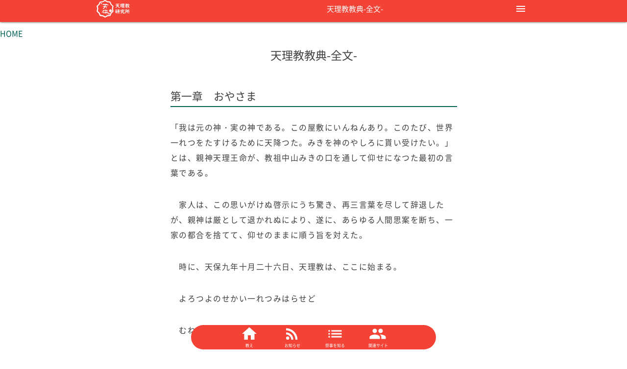

--- FILE ---
content_type: text/html; charset=UTF-8
request_url: https://wobiya.tokyo/top/tenrikyo-kyoten
body_size: 18616
content:
<!doctype html><html lang="ja"><head><meta charset="UTF-8"><meta name="viewport" content="width=device-width, initial-scale=1"><link rel="preload" as="font" href="https://wobiya.tokyo/wp-content/themes/tenken/fonts/NotoSansCJKjp-Regular.woff2" crossorigin><meta name='robots' content='index, follow, max-image-preview:large, max-snippet:-1, max-video-preview:-1' /><link media="all" href="https://wobiya.tokyo/wp-content/cache/autoptimize/css/autoptimize_a85514a325f31a6d8aae6840577ae563.css" rel="stylesheet"><title>天理教の教典「天理教教典」について - 天理教研究所</title><meta name="description" content="天理教の教典「天理教教典」は10章からなる教典です。教典と聞くと難しいイメージがしますが、読めば読むほど深く納得のいくものであると思います。天理教の原典に基づき、天理教教会本部が教義の大綱を体系的に編述した書物です。" /><link rel="canonical" href="https://wobiya.tokyo/top/tenrikyo-kyoten" /><link rel="next" href="https://wobiya.tokyo/top/tenrikyo-kyoten/2" /><meta property="og:locale" content="ja_JP" /><meta property="og:type" content="article" /><meta property="og:title" content="天理教の教典「天理教教典」について - 天理教研究所" /><meta property="og:description" content="天理教の教典「天理教教典」は10章からなる教典です。教典と聞くと難しいイメージがしますが、読めば読むほど深く納得のいくものであると思います。天理教の原典に基づき、天理教教会本部が教義の大綱を体系的に編述した書物です。" /><meta property="og:url" content="https://wobiya.tokyo/top/tenrikyo-kyoten" /><meta property="og:site_name" content="天理教研究所" /><meta property="article:publisher" content="https://www.facebook.com/%e5%a4%a9%e7%90%86%e6%95%99%e7%a0%94%e7%a9%b6%e6%89%80-100694745251857" /><meta property="article:modified_time" content="2021-01-22T07:34:21+00:00" /><meta property="og:image" content="https://wobiya.tokyo/wp-content/uploads/2019/10/kyouten.jpg" /><meta property="og:image:width" content="400" /><meta property="og:image:height" content="266" /><meta property="og:image:type" content="image/jpeg" /><meta name="twitter:card" content="summary_large_image" /><meta name="twitter:site" content="@DoweinJ" /> <script type="application/ld+json" class="yoast-schema-graph">{"@context":"https://schema.org","@graph":[{"@type":"Organization","@id":"https://wobiya.tokyo/#organization","name":"天理教研究所","url":"https://wobiya.tokyo/","sameAs":["https://www.facebook.com/天理教研究所-100694745251857","https://twitter.com/DoweinJ"],"logo":{"@type":"ImageObject","inLanguage":"ja","@id":"https://wobiya.tokyo/#/schema/logo/image/","url":"https://wobiya.tokyo/wp-content/uploads/2020/12/logo512.png","contentUrl":"https://wobiya.tokyo/wp-content/uploads/2020/12/logo512.png","width":512,"height":512,"caption":"天理教研究所"},"image":{"@id":"https://wobiya.tokyo/#/schema/logo/image/"}},{"@type":"WebSite","@id":"https://wobiya.tokyo/#website","url":"https://wobiya.tokyo/","name":"天理教研究所","description":"天理教研究所は天理教に関連する情報をまとめたポータルサイト。天理教教会本部からのお知らせや、天理教信者が発信する情報・天理教のYoutubeなどの発信をまとめています。天理教の「おふでさき」「おさしづ」「みかぐらうた」などの本や、天理教の結婚式・葬式になど幅広くまとめています。","publisher":{"@id":"https://wobiya.tokyo/#organization"},"potentialAction":[{"@type":"SearchAction","target":{"@type":"EntryPoint","urlTemplate":"https://wobiya.tokyo/?s={search_term_string}"},"query-input":"required name=search_term_string"}],"inLanguage":"ja"},{"@type":"ImageObject","inLanguage":"ja","@id":"https://wobiya.tokyo/top/tenrikyo-kyoten#primaryimage","url":"https://wobiya.tokyo/wp-content/uploads/2019/10/kyouten.jpg","contentUrl":"https://wobiya.tokyo/wp-content/uploads/2019/10/kyouten.jpg","width":400,"height":266},{"@type":"WebPage","@id":"https://wobiya.tokyo/top/tenrikyo-kyoten","url":"https://wobiya.tokyo/top/tenrikyo-kyoten","name":"天理教の教典「天理教教典」について - 天理教研究所","isPartOf":{"@id":"https://wobiya.tokyo/#website"},"primaryImageOfPage":{"@id":"https://wobiya.tokyo/top/tenrikyo-kyoten#primaryimage"},"datePublished":"2019-08-09T07:03:25+00:00","dateModified":"2021-01-22T07:34:21+00:00","description":"天理教の教典「天理教教典」は10章からなる教典です。教典と聞くと難しいイメージがしますが、読めば読むほど深く納得のいくものであると思います。天理教の原典に基づき、天理教教会本部が教義の大綱を体系的に編述した書物です。","breadcrumb":{"@id":"https://wobiya.tokyo/top/tenrikyo-kyoten#breadcrumb"},"inLanguage":"ja","potentialAction":[{"@type":"ReadAction","target":["https://wobiya.tokyo/top/tenrikyo-kyoten"]}]},{"@type":"BreadcrumbList","@id":"https://wobiya.tokyo/top/tenrikyo-kyoten#breadcrumb","itemListElement":[{"@type":"ListItem","position":1,"name":"ホーム","item":"https://wobiya.tokyo/"},{"@type":"ListItem","position":2,"name":"天理教研究所｜天理教ポータルサイト"}]}]}</script> <link rel="manifest" href="https://wobiya.tokyo/pwa-manifest.json"><link rel="apple-touch-screenshots-precomposed" sizes="512x512" href="https://wobiya.tokyo/wp-content/plugins/pwa-for-wp/images/logo-512x512.png"><link rel="apple-touch-icon-precomposed" sizes="192x192" href="https://wobiya.tokyo/wp-content/uploads/2020/12/logo192.png"><link href='https://fonts.gstatic.com' crossorigin='anonymous' rel='preconnect' /> <script type='text/javascript' id='wp-statistics-tracker-js-extra'>var WP_Statistics_Tracker_Object = {"hitRequestUrl":"https:\/\/wobiya.tokyo\/wp-json\/wp-statistics\/v2\/hit?wp_statistics_hit_rest=yes&track_all=1&current_page_type=page&current_page_id=14900&search_query&page_uri=L3RvcC90ZW5yaWt5by1reW90ZW4","keepOnlineRequestUrl":"https:\/\/wobiya.tokyo\/wp-json\/wp-statistics\/v2\/online?wp_statistics_hit_rest=yes&track_all=1&current_page_type=page&current_page_id=14900&search_query&page_uri=L3RvcC90ZW5yaWt5by1reW90ZW4","option":{"dntEnabled":"1","cacheCompatibility":""}};</script> <script type='text/javascript' src='https://ajax.googleapis.com/ajax/libs/jquery/3.5.1/jquery.min.js' id='jquery-js'></script> <link rel="https://api.w.org/" href="https://wobiya.tokyo/wp-json/" /><link rel="alternate" type="application/json" href="https://wobiya.tokyo/wp-json/wp/v2/pages/14900" /><link rel="EditURI" type="application/rsd+xml" title="RSD" href="https://wobiya.tokyo/xmlrpc.php?rsd" /><link rel="wlwmanifest" type="application/wlwmanifest+xml" href="https://wobiya.tokyo/wp-includes/wlwmanifest.xml" /><link rel="alternate" type="application/json+oembed" href="https://wobiya.tokyo/wp-json/oembed/1.0/embed?url=https%3A%2F%2Fwobiya.tokyo%2Ftop%2Ftenrikyo-kyoten" /><link rel="alternate" type="text/xml+oembed" href="https://wobiya.tokyo/wp-json/oembed/1.0/embed?url=https%3A%2F%2Fwobiya.tokyo%2Ftop%2Ftenrikyo-kyoten&#038;format=xml" /><meta name="onesignal" content="wordpress-plugin"/> <script>window.OneSignalDeferred = window.OneSignalDeferred || [];

      OneSignalDeferred.push(function(OneSignal) {
        var oneSignal_options = {};
        window._oneSignalInitOptions = oneSignal_options;

        oneSignal_options['serviceWorkerParam'] = { scope: '/' };
oneSignal_options['serviceWorkerPath'] = 'OneSignalSDKWorker.js.php';

        OneSignal.Notifications.setDefaultUrl("https://wobiya.tokyo");

        oneSignal_options['wordpress'] = true;
oneSignal_options['appId'] = 'd0da3a89-6b9d-421f-9468-27e095455b28';
oneSignal_options['allowLocalhostAsSecureOrigin'] = true;
oneSignal_options['welcomeNotification'] = { };
oneSignal_options['welcomeNotification']['title'] = "天理教研究所";
oneSignal_options['welcomeNotification']['message'] = "購読ありがとうございます";
oneSignal_options['welcomeNotification']['url'] = "https://wobiya.tokyo";
oneSignal_options['path'] = "https://wobiya.tokyo/wp-content/plugins/onesignal-free-web-push-notifications/sdk_files/";
oneSignal_options['safari_web_id'] = "web.onesignal.auto.32358c52-eb5f-4c9c-a5b8-d10e6e7ce454";
oneSignal_options['promptOptions'] = { };
oneSignal_options['promptOptions']['actionMessage'] = "天理教教会本部からのお知らせなど、さまざまなお道の情報をプッシュ通知をします。";
oneSignal_options['promptOptions']['exampleNotificationTitleDesktop'] = "これは通知の例";
oneSignal_options['promptOptions']['exampleNotificationMessageDesktop'] = "通知が表示されます";
oneSignal_options['promptOptions']['exampleNotificationTitleMobile'] = "通知の例";
oneSignal_options['promptOptions']['exampleNotificationMessageMobile'] = "通知がデバイスに表示されます";
oneSignal_options['promptOptions']['exampleNotificationCaption'] = "いつでの退会できます";
oneSignal_options['promptOptions']['acceptButtonText'] = "許可";
oneSignal_options['promptOptions']['cancelButtonText'] = "拒否";
oneSignal_options['promptOptions']['siteName'] = "http://wobiya.tokyo";
oneSignal_options['promptOptions']['autoAcceptTitle'] = "許可をタップ";
              OneSignal.init(window._oneSignalInitOptions);
              OneSignal.Slidedown.promptPush()      });

      function documentInitOneSignal() {
        var oneSignal_elements = document.getElementsByClassName("OneSignal-prompt");

        var oneSignalLinkClickHandler = function(event) { OneSignal.Notifications.requestPermission(); event.preventDefault(); };        for(var i = 0; i < oneSignal_elements.length; i++)
          oneSignal_elements[i].addEventListener('click', oneSignalLinkClickHandler, false);
      }

      if (document.readyState === 'complete') {
           documentInitOneSignal();
      }
      else {
           window.addEventListener("load", function(event){
               documentInitOneSignal();
          });
      }</script> <noscript><style>.lazyload[data-src]{display:none !important;}</style></noscript><link rel="icon" href="https://wobiya.tokyo/wp-content/uploads/2020/12/cropped-logo512-32x32.png" sizes="32x32" /><link rel="icon" href="https://wobiya.tokyo/wp-content/uploads/2020/12/cropped-logo512-192x192.png" sizes="192x192" /><meta name="msapplication-TileImage" content="https://wobiya.tokyo/wp-content/uploads/2020/12/cropped-logo512-270x270.png" /><meta name="pwaforwp" content="wordpress-plugin"/><meta name="theme-color" content="#f34336"><meta name="apple-mobile-web-app-title" content="天理教研究所"><meta name="application-name" content="天理教研究所"><meta name="apple-mobile-web-app-capable" content="yes"><meta name="apple-mobile-web-app-status-bar-style" content="default"><meta name="mobile-web-app-capable" content="yes"><meta name="apple-touch-fullscreen" content="yes"><link rel="apple-touch-icon" sizes="192x192" href="https://wobiya.tokyo/wp-content/uploads/2020/12/logo192.png"><link rel="apple-touch-icon" sizes="512x512" href="https://wobiya.tokyo/wp-content/uploads/2020/12/logo512-1.png"><link rel="apple-touch-startup-image" media="screen and (device-width: 320px) and (device-height: 568px) and (-webkit-device-pixel-ratio: 2) and (orientation: landscape)" href="https://wobiya.tokyo/wp-content/uploads/2020/12/logo512-1.png"/><link rel="apple-touch-startup-image" media="screen and (device-width: 320px) and (device-height: 568px) and (-webkit-device-pixel-ratio: 2) and (orientation: portrait)" href="https://wobiya.tokyo/wp-content/uploads/2020/12/logo512-1.png"/><link rel="apple-touch-startup-image" media="screen and (device-width: 414px) and (device-height: 896px) and (-webkit-device-pixel-ratio: 3) and (orientation: landscape)" href="https://wobiya.tokyo/wp-content/uploads/2020/12/logo512-1.png"/><link rel="apple-touch-startup-image" media="screen and (device-width: 414px) and (device-height: 896px) and (-webkit-device-pixel-ratio: 2) and (orientation: landscape)" href="https://wobiya.tokyo/wp-content/uploads/2020/12/logo512-1.png"/><link rel="apple-touch-startup-image" media="screen and (device-width: 375px) and (device-height: 812px) and (-webkit-device-pixel-ratio: 3) and (orientation: portrait)" href="https://wobiya.tokyo/wp-content/uploads/2020/12/logo512-1.png"/><link rel="apple-touch-startup-image" media="screen and (device-width: 414px) and (device-height: 896px) and (-webkit-device-pixel-ratio: 2) and (orientation: portrait)" href="https://wobiya.tokyo/wp-content/uploads/2020/12/logo512-1.png"/><link rel="apple-touch-startup-image" media="screen and (device-width: 375px) and (device-height: 812px) and (-webkit-device-pixel-ratio: 3) and (orientation: landscape)" href="https://wobiya.tokyo/wp-content/uploads/2020/12/logo512-1.png"/><link rel="apple-touch-startup-image" media="screen and (device-width: 414px) and (device-height: 736px) and (-webkit-device-pixel-ratio: 3) and (orientation: portrait)" href="https://wobiya.tokyo/wp-content/uploads/2020/12/logo512-1.png"/><link rel="apple-touch-startup-image" media="screen and (device-width: 414px) and (device-height: 736px) and (-webkit-device-pixel-ratio: 3) and (orientation: landscape)" href="https://wobiya.tokyo/wp-content/uploads/2020/12/logo512-1.png"/><link rel="apple-touch-startup-image" media="screen and (device-width: 375px) and (device-height: 667px) and (-webkit-device-pixel-ratio: 2) and (orientation: landscape)" href="https://wobiya.tokyo/wp-content/uploads/2020/12/logo512-1.png"/><link rel="apple-touch-startup-image" media="screen and (device-width: 375px) and (device-height: 667px) and (-webkit-device-pixel-ratio: 2) and (orientation: portrait)" href="https://wobiya.tokyo/wp-content/uploads/2020/12/logo512-1.png"/><link rel="apple-touch-startup-image" media="screen and (device-width: 1024px) and (device-height: 1366px) and (-webkit-device-pixel-ratio: 2) and (orientation: landscape)" href="https://wobiya.tokyo/wp-content/uploads/2020/12/logo512-1.png"/><link rel="apple-touch-startup-image" media="screen and (device-width: 1024px) and (device-height: 1366px) and (-webkit-device-pixel-ratio: 2) and (orientation: portrait)" href="https://wobiya.tokyo/wp-content/uploads/2020/12/logo512-1.png"/><link rel="apple-touch-startup-image" media="screen and (device-width: 834px) and (device-height: 1194px) and (-webkit-device-pixel-ratio: 2) and (orientation: landscape)" href="https://wobiya.tokyo/wp-content/uploads/2020/12/logo512-1.png"/><link rel="apple-touch-startup-image" media="screen and (device-width: 834px) and (device-height: 1194px) and (-webkit-device-pixel-ratio: 2) and (orientation: portrait)" href="https://wobiya.tokyo/wp-content/uploads/2020/12/logo512-1.png"/><link rel="apple-touch-startup-image" media="screen and (device-width: 834px) and (device-height: 1112px) and (-webkit-device-pixel-ratio: 2) and (orientation: landscape)" href="https://wobiya.tokyo/wp-content/uploads/2020/12/logo512-1.png"/><link rel="apple-touch-startup-image" media="screen and (device-width: 414px) and (device-height: 896px) and (-webkit-device-pixel-ratio: 3) and (orientation: portrait)" href="https://wobiya.tokyo/wp-content/uploads/2020/12/logo512-1.png"/><link rel="apple-touch-startup-image" media="screen and (device-width: 834px) and (device-height: 1112px) and (-webkit-device-pixel-ratio: 2) and (orientation: portrait)" href="https://wobiya.tokyo/wp-content/uploads/2020/12/logo512-1.png"/><link rel="apple-touch-startup-image" media="screen and (device-width: 768px) and (device-height: 1024px) and (-webkit-device-pixel-ratio: 2) and (orientation: portrait)" href="https://wobiya.tokyo/wp-content/uploads/2020/12/logo512-1.png"/><link rel="apple-touch-startup-image" media="screen and (device-width: 768px) and (device-height: 1024px) and (-webkit-device-pixel-ratio: 2) and (orientation: landscape)" href="https://wobiya.tokyo/wp-content/uploads/2020/12/logo512-1.png"/> <script data-ad-client="ca-pub-8817186015066039"></script> <script async custom-element="amp-ad" src="https://cdn.ampproject.org/v0/amp-ad-0.1.js"></script> <script async custom-element="amp-auto-ads"
        src="https://cdn.ampproject.org/v0/amp-auto-ads-0.1.js"></script>  <script async src="https://www.googletagmanager.com/gtag/js?id=UA-118294084-3"></script> <script>window.dataLayer = window.dataLayer || [];
  function gtag(){dataLayer.push(arguments);}
  gtag('js', new Date());
  gtag('config', 'UA-118294084-3');</script> <meta property="og:image" content="https://wobiya.tokyo/wp-content/uploads/2018/08/名称未設定-4.png"><meta property="og:description" content="">  <script>(function(g,d,o){
  g._ltq=g._ltq||[];g._lt=g._lt||function(){g._ltq.push(arguments)};
  var h=location.protocol==='https:'?'https://d.line-scdn.net':'http://d.line-cdn.net';
  var s=d.createElement('script');s.async=1;
  s.src=o||h+'/n/line_tag/public/release/v1/lt.js';
  var t=d.getElementsByTagName('script')[0];t.parentNode.insertBefore(s,t);
    })(window, document);
_lt('init', {
  customerType: 'account',
  tagId: '4f11f19b-1e84-4c61-b036-ff610b2110bf'
});
_lt('send', 'pv', ['4f11f19b-1e84-4c61-b036-ff610b2110bf']);</script> <noscript> <img height="1" width="1" style="display:none"
 src="https://tr.line.me/tag.gif?c_t=lap&t_id=4f11f19b-1e84-4c61-b036-ff610b2110bf&e=pv&noscript=1" /> </noscript></head><body>
<script data-cfasync="false" data-no-defer="1">var ewww_webp_supported=false;</script> <amp-auto-ads type="adsense"
 data-ad-client="ca-pub-8817186015066039"> </amp-auto-ads><div id="page" class="site"><header id="masthead" class="site-header"><nav class="header-nav-area"><div class="header-nav"> <a href="https://wobiya.tokyo/" aria-label="天理教研究所トップページ" class="nav-logo"> <svg version="1.1" id="logo" xmlns="http://www.w3.org/2000/svg" xmlns:xlink="http://www.w3.org/1999/xlink" x="0px" y="0px"
 viewBox="0 0 67.9 36.3" style="enable-background:new 0 0 67.9 36.3;" xml:space="preserve" width="68" height="36"> <path class="st0" d="M34.6,13.1c-0.1,0.6-0.3,1.3-0.4,2c-0.2,0.9-0.4,1.8-0.5,2.7c0,0.2,0,0.4,0,0.6c0.3,1.5,0.6,3,0.9,4.5
 c0.1,0.6,0,1.1-0.5,1.5c-1.1,1-2.2,2-3.2,3c-0.2,0.2-0.4,0.5-0.5,0.7c-0.6,1.3-1.2,2.6-1.8,4c-0.3,0.6-0.7,0.9-1.3,0.9
 c-1.5,0.2-2.9,0.3-4.4,0.5c-0.3,0-0.6,0.1-0.8,0.3c-1.3,0.7-2.6,1.4-3.9,2.2c-0.5,0.3-1,0.3-1.6,0c-1.1-0.7-2.3-1.2-3.4-1.9
 c-0.6-0.4-1.2-0.6-2-0.6c-1.3-0.1-2.6-0.3-3.9-0.5c-0.6-0.1-0.9-0.4-1.1-0.9c-0.6-1.3-1.2-2.6-1.8-3.9c-0.2-0.4-0.4-0.7-0.7-1
 c-1.1-1-2.1-1.9-3.2-2.9C0.1,24-0.1,23.5,0,22.9c0.3-1.5,0.6-3,0.9-4.5c0-0.2,0.1-0.4,0-0.6c-0.3-1.5-0.6-3-0.9-4.5
 c-0.1-0.6,0-1.1,0.5-1.5c1.1-1,2.2-2,3.3-3C4,8.6,4.2,8.4,4.3,8.1c0.6-1.3,1.2-2.7,1.8-4c0.3-0.6,0.7-0.9,1.3-0.9
 c1.5-0.1,2.9-0.3,4.4-0.5c0.3,0,0.6-0.1,0.8-0.3c1.3-0.7,2.6-1.4,3.9-2.2c0.5-0.3,1-0.3,1.6,0c1.1,0.7,2.3,1.2,3.4,1.9
 c0.6,0.4,1.2,0.6,1.9,0.6c1.3,0.1,2.6,0.3,3.9,0.4c0.6,0.1,0.9,0.4,1.1,0.9c0.6,1.3,1.2,2.6,1.8,4c0.1,0.3,0.4,0.6,0.6,0.9
 c1.1,1,2.1,2,3.2,2.9C34.5,12.2,34.7,12.5,34.6,13.1z"/> <path class="st1" d="M32.3,13.6c-0.1,0.5-0.2,1.1-0.3,1.8c-0.2,0.8-0.3,1.5-0.5,2.3c0,0.2,0,0.3,0,0.5c0.3,1.3,0.5,2.6,0.8,3.9
 c0.1,0.5,0,0.9-0.4,1.3c-0.9,0.8-1.9,1.7-2.8,2.6c-0.2,0.2-0.3,0.4-0.5,0.6c-0.5,1.2-1.1,2.3-1.6,3.5c-0.2,0.5-0.6,0.8-1.1,0.8
 c-1.3,0.1-2.5,0.3-3.8,0.4c-0.3,0-0.5,0.1-0.7,0.2c-1.1,0.6-2.2,1.3-3.3,1.9c-0.5,0.3-0.9,0.3-1.4,0c-1-0.6-2-1.1-2.9-1.7
 c-0.5-0.3-1.1-0.5-1.7-0.5c-1.1-0.1-2.3-0.3-3.4-0.4c-0.5-0.1-0.8-0.3-1-0.8c-0.5-1.1-1-2.2-1.5-3.4c-0.2-0.3-0.3-0.6-0.6-0.8
 c-0.9-0.8-1.8-1.7-2.7-2.5c-0.4-0.4-0.5-0.8-0.4-1.3c0.3-1.3,0.5-2.6,0.8-3.9c0-0.2,0.1-0.4,0-0.5c-0.3-1.3-0.5-2.6-0.8-3.9
 c-0.1-0.5,0-0.9,0.4-1.3c1-0.8,1.9-1.7,2.8-2.6C5.8,9.7,6,9.5,6.1,9.3C6.6,8.1,7.1,7,7.7,5.8C7.9,5.3,8.2,5.1,8.8,5
 c1.3-0.1,2.5-0.3,3.8-0.4c0.3,0,0.5-0.1,0.7-0.2c1.1-0.6,2.2-1.3,3.3-1.9c0.5-0.3,0.9-0.3,1.4,0c1,0.6,2,1.1,2.9,1.7
 c0.5,0.3,1.1,0.5,1.7,0.5C23.8,4.7,24.9,4.9,26,5c0.5,0.1,0.8,0.3,1,0.8c0.5,1.2,1,2.3,1.6,3.4c0.1,0.3,0.3,0.5,0.5,0.7
 c0.9,0.8,1.8,1.7,2.8,2.5C32.2,12.8,32.3,13.1,32.3,13.6z"/> <path class="st0" d="M15.2,12.5c0.2,0,0.4,0,0.6,0c0.4,0.1,0.5-0.1,0.6-0.4c0.1-0.4,0.2-0.7,0.4-1c0.2-0.5,0.7-0.7,1.2-0.7
 c0.1,0,0.2,0.1,0.3,0.2c0.2,0.3,0.3,0.7,0.2,1.1c-0.1,0.2-0.1,0.5-0.2,0.7c-0.1,0.3,0,0.4,0.3,0.4c0.8,0,1.5,0.1,2.3,0.1
 c0.2,0,0.4,0,0.6,0c0.3,0,0.4,0.2,0.5,0.5c0.1,0.2-0.1,0.3-0.3,0.4C21,14,20.5,14,20,14.1c-0.7,0.1-1.5,0.2-2.3,0.2
 c-0.2,0-0.3,0.1-0.4,0.2c-0.8,1.1-1.3,2.3-2.1,3.3c-0.4,0.6-1.1,0.9-1.8,1.3c-0.3,0.2-0.4,0-0.4-0.3s0.2-0.6,0.4-0.9
 c0.4-0.7,0.7-1.3,1.2-1.9c0.4-0.5,0.6-1.1,0.8-1.7c0.1-0.2,0-0.3-0.2-0.3c-0.5-0.1-1-0.1-1.5-0.3c-0.1,0-0.3-0.1-0.4-0.1
 c-0.2-0.1-0.4-0.1-0.4-0.4c0-0.3,0.2-0.4,0.5-0.5c0.4-0.2,0.9-0.3,1.4-0.2C15,12.5,15.1,12.5,15.2,12.5
 C15.2,12.5,15.2,12.5,15.2,12.5z"/> <path class="st0" d="M28.4,19.3c0.2,0,0.4,0.1,0.6,0.2c0.2,0.2,0.4,0.2,0.7,0.2c0.5,0,0.6,0.1,0.8,0.6c0.1,0.2,0.2,0.4,0.4,0.6
 c0.4,0.3,0.5,0.5,0.3,0.9c-0.1,0.3-0.1,0.5,0,0.8c0.1,0.3,0.1,0.6-0.3,0.8c-0.3,0.2-0.4,0.4-0.5,0.7c-0.1,0.3-0.3,0.5-0.6,0.5
 c-0.3,0-0.6,0.1-0.9,0.3c-0.3,0.2-0.6,0.2-0.8,0c-0.3-0.2-0.6-0.3-0.9-0.3c-0.3,0-0.5-0.1-0.6-0.4c-0.1-0.3-0.3-0.6-0.6-0.8
 c-0.3-0.2-0.3-0.4-0.2-0.8c0.1-0.3,0.1-0.6,0-0.9c-0.1-0.3,0-0.6,0.3-0.8c0.3-0.2,0.4-0.4,0.5-0.7c0.1-0.3,0.3-0.5,0.6-0.5
 c0.4,0,0.7-0.1,0.9-0.3C28.1,19.3,28.3,19.3,28.4,19.3z"/> <path class="st0" d="M23.5,10.8c-1.2,0-2.5-0.2-3.7-0.5c-0.6-0.1-1.1-0.2-1.7-0.2c-1,0-2,0-3,0c-0.5,0-1-0.2-1.6-0.2
 c-0.1,0-0.1,0-0.2-0.1c-0.6-0.4-1.2-0.9-1.7-1.4c-0.1-0.1-0.2-0.2-0.1-0.3c0.1-0.1,0.2-0.1,0.4-0.1c0.3,0.1,0.7,0.2,1,0.2
 c1.3,0.1,2.6,0,4,0c1.2,0,2.4-0.1,3.7,0c0.4,0,0.7,0.2,1,0.4c0.6,0.5,1.2,0.8,1.9,1.2c0.3,0.2,0.7,0.3,0.9,0.6
 c0.1,0.1,0.2,0.2,0.2,0.4s-0.2,0.2-0.3,0.2C24,10.8,23.8,10.8,23.5,10.8z"/> <path class="st0" d="M20.8,28.2c0-0.6-0.1-1.2-0.1-1.8c0-0.1-0.1-0.1-0.2-0.2c-0.4,0-0.8-0.1-1.3-0.1c-0.2,0-0.2,0.1-0.2,0.2
 c-0.2,0.7-0.4,1.5-0.9,2c-0.1,0.1-0.1,0.1-0.2,0.2c-0.3,0.2-0.6,0.1-0.6-0.3c0-0.7,0.1-1.4,0.2-2c0-0.2,0.1-0.3-0.2-0.4
 c-0.2-0.1-0.4-0.3-0.5-0.5c-0.1-0.2,0-0.4,0.2-0.5c0.1,0,0.1-0.1,0.2-0.1c0.3-0.1,0.6-0.3,0.6-0.7c0-0.2,0.1-0.4,0.4-0.4
 c0.3,0,0.8,0.3,0.8,0.6c0,0.3,0.2,0.3,0.4,0.3c0.3,0,0.6,0,0.9,0c0.2,0,0.3-0.1,0.2-0.3c0-0.2,0-0.5,0-0.7c0-0.3,0.2-0.3,0.4-0.2
 c0.4,0.2,0.6,0.6,0.6,1c0,0.2,0.1,0.3,0.3,0.3c0.8,0,1.6,0.3,2.4,0.4c0,0,0,0,0,0c0.2,0.1,0.4,0.1,0.4,0.3c0,0.2-0.2,0.3-0.4,0.4
 C23.8,26,23,26,22.2,26.1c-0.4,0-0.5,0-0.4,0.5c0.1,1.1-0.1,2.2-0.1,3.3c0,0.1-0.1,0.2-0.2,0.3c-0.1,0-0.2,0-0.2-0.1
 c-0.2-0.5-0.4-1-0.5-1.6C20.7,28.4,20.8,28.3,20.8,28.2z"/> <path class="st0" d="M15.5,21.2c0.7,0,1,0.2,1.1,0.7c0.1,0.5-0.3,0.9-0.8,0.9c-0.4,0.1-0.9,0.1-1.3,0.1c-0.1,0-0.2,0-0.2,0.1
 c-0.4,0.9-1.2,1.5-1.9,2.2c-0.4,0.4-1,0.7-1.5,0.9c-0.1,0.1-0.3,0.2-0.4,0c-0.1-0.1,0.1-0.3,0.2-0.4c0.4-0.5,0.8-1,1.3-1.5
 c0.3-0.3,0.5-0.8,0.7-1.2c0.1-0.2,0-0.2-0.1-0.3c-0.2-0.2-0.5-0.3-0.4-0.6c0.1-0.3,0.4-0.5,0.7-0.6c0.4-0.1,0.8-0.1,1.2-0.2
 C14.4,21.2,15,21.2,15.5,21.2z"/> <path class="st0" d="M20.1,22.5c-0.4-0.1-1,0.1-1.7,0c-1.1-0.2-1.9-1.2-1.8-2.3c0-0.1,0-0.2,0.1-0.3c0.1-0.4,0.4-0.5,0.6-0.2
 c0.7,0.7,1.7,0.9,2.6,0.9c0.7,0,1.3,0.1,2,0.2c0.3,0.1,0.4,0.2,0.6,0.4c0.2,0.4,0.1,0.7-0.3,0.9C21.6,22.6,21,22.6,20.1,22.5z"/> <path class="st0" d="M13,26c0-0.3,0.1-0.6,0.1-0.8c0-0.2,0.2-0.3,0.3-0.4c0.2-0.1,0.3,0,0.5,0.1c0.4,0.3,0.5,0.7,0.4,1.1
 c0,0.4,0,0.5,0.5,0.6c0.5,0.1,0.7-0.1,0.7-0.4c0-0.2,0-0.4-0.3-0.5c-0.2-0.1-0.4-0.2-0.6-0.4c-0.1-0.1-0.2-0.2-0.1-0.4
 c0.1-0.2,0.3-0.3,0.4-0.2c0.3,0.2,0.7,0.2,1.1,0.3c0.3,0.1,0.5,0.3,0.5,0.6c0,0.2,0,0.4,0.1,0.5c0.1,0.5-0.2,0.8-0.6,1
 c-0.6,0.3-1.3,0.3-1.9,0c-0.1-0.1-0.2-0.1-0.3-0.1c-0.5,0.1-0.7,0-0.8-0.6C13,26.4,13.1,26.2,13,26C13,26.1,13,26.1,13,26z"/> <path class="st0" d="M19.5,15.1c0.3,0,0.6,0,0.8,0.1c0.4,0.1,0.6,0.3,0.6,0.7c0,0,0,0.1,0,0.1c0.1,0.7-0.5,1.1-1.1,0.9
 c-0.6-0.2-1-0.6-1.1-1.3c-0.1-0.3,0.1-0.4,0.3-0.5C19.2,15.1,19.4,15.1,19.5,15.1z"/> <path class="st0" d="M25.1,26.4c0.1,0,0.2,0.1,0.3,0.1c0.1,0.1,0.2,0.1,0.4,0.1c0.3,0,0.4,0.1,0.5,0.3c0.1,0.1,0.1,0.3,0.3,0.4
 c0.2,0.2,0.3,0.3,0.2,0.6c-0.1,0.2-0.1,0.3,0,0.5c0.1,0.2,0,0.4-0.2,0.5c-0.2,0.1-0.3,0.2-0.3,0.4c-0.1,0.2-0.2,0.3-0.4,0.3
 c-0.2,0-0.4,0.1-0.5,0.2c-0.2,0.1-0.3,0.1-0.5,0s-0.3-0.2-0.5-0.2c-0.2,0-0.3-0.1-0.4-0.3c-0.1-0.2-0.2-0.4-0.3-0.5
 c-0.2-0.1-0.2-0.3-0.1-0.5c0.1-0.2,0.1-0.4,0-0.5c-0.1-0.2,0-0.4,0.2-0.5c0.2-0.1,0.3-0.3,0.3-0.4c0.1-0.2,0.2-0.3,0.4-0.3
 c0.2,0,0.4-0.1,0.6-0.2C25,26.4,25.1,26.4,25.1,26.4z"/> <path class="st0" d="M9.7,6c0.1,0,0.2,0,0.2,0.1c0.1,0.1,0.2,0.1,0.3,0.1c0.2,0,0.3,0.1,0.3,0.3c0,0.1,0.1,0.2,0.2,0.3
 c0.2,0.1,0.2,0.2,0.1,0.4c0,0.1,0,0.2,0,0.4c0.1,0.2,0,0.3-0.1,0.3c-0.1,0.1-0.2,0.2-0.2,0.3c-0.1,0.1-0.1,0.2-0.3,0.2
 c-0.1,0-0.3,0-0.4,0.1c-0.1,0.1-0.2,0.1-0.4,0C9.4,8.3,9.3,8.3,9.1,8.3C9,8.3,8.9,8.2,8.9,8.1c0-0.2-0.1-0.3-0.2-0.3
 C8.5,7.7,8.5,7.6,8.5,7.4c0.1-0.1,0.1-0.3,0-0.4c-0.1-0.2,0-0.3,0.1-0.3c0.1-0.1,0.2-0.2,0.2-0.3c0-0.1,0.1-0.2,0.3-0.2
 c0.2,0,0.3,0,0.4-0.1C9.6,6,9.6,6,9.7,6z"/> <g> <path class="st0" d="M43.6,11.6c0.3,0.5,0.8,1.1,1.4,1.7c0.7,0.7,1.4,1.2,2.3,1.7c0.3,0.2,0.5,0.3,0.5,0.4c0,0.1-0.1,0.2-0.4,0.3
 c-0.5,0.2-0.8,0.3-1.1,0.3c-0.2,0-0.4-0.1-0.6-0.2c-0.6-0.4-1.1-1-1.7-1.8c-0.3-0.4-0.6-0.9-0.9-1.4c-0.3,0.8-0.8,1.5-1.5,2.1
 c-0.6,0.5-1.3,1-2,1.2c-0.1,0-0.2,0.1-0.3,0.1c-0.2,0-0.3-0.1-0.4-0.2c0-0.1-0.1-0.2-0.1-0.2c0-0.1,0.1-0.2,0.2-0.3
 c0,0,0.1-0.1,0.3-0.2c0.9-0.5,1.6-1.1,2.2-2c0.3-0.4,0.5-0.9,0.6-1.4l-2.4,0.1c-0.1,0-0.2,0-0.3-0.1c-0.1-0.1-0.2-0.3-0.2-0.5
 c0-0.4,0.2-0.6,0.5-0.6l2.6-0.2c0-0.2,0-0.4,0-0.5V9l-2.8,0.2c0,0,0,0,0,0c-0.3,0-0.5-0.2-0.5-0.5c0-0.4,0.1-0.6,0.4-0.6l6.8-0.5
 c0.2,0,0.3,0,0.4,0.1c0.1,0.1,0.1,0.3,0.1,0.5c0,0.4-0.2,0.5-0.5,0.6l-2.8,0.2v1c0,0.1,0,0.3,0,0.5l2.5-0.2c0.1,0,0.2,0,0.3,0.1
 c0.1,0.1,0.2,0.3,0.2,0.5c0,0.4-0.1,0.6-0.4,0.6L43.6,11.6z"/> <path class="st0" d="M50.8,9.1v1.3l0.4-0.1c0,0,0.1,0,0.1,0c0.2,0,0.3,0.1,0.4,0.3c0,0.1,0.1,0.2,0.1,0.3c0,0.3-0.1,0.5-0.4,0.5
 l-0.5,0.1v1.4c0.1-0.1,0.3-0.1,0.4-0.2c0.1-0.1,0.2-0.1,0.3-0.1c0.2,0,0.3,0.1,0.4,0.2C52,12.8,52,12.9,52,13
 c0,0.1-0.1,0.3-0.3,0.4c-0.4,0.3-1,0.6-1.8,1c-0.5,0.2-0.8,0.3-0.9,0.3c-0.2,0-0.4-0.1-0.5-0.3c-0.1-0.1-0.1-0.2-0.1-0.3
 c0-0.2,0.1-0.4,0.3-0.5c0.1,0,0.2-0.1,0.3-0.1c0.1,0,0.3-0.1,0.6-0.2l0.1,0v-1.7l-0.6,0.1c0,0,0,0-0.1,0c-0.1,0-0.3-0.1-0.3-0.2
 s-0.1-0.2-0.1-0.4c0-0.3,0.1-0.5,0.4-0.5l0.7-0.1V9.2l-0.6,0.1c0,0,0,0-0.1,0c-0.3,0-0.5-0.2-0.5-0.6c0-0.3,0.1-0.5,0.4-0.5
 l2.3-0.3c0,0,0,0,0.1,0c0.1,0,0.2,0,0.3,0.1c0.1,0.1,0.1,0.2,0.1,0.4c0,0.3-0.1,0.5-0.4,0.5L50.8,9.1z M53.9,12L53.2,12
 c-0.1,0.2-0.2,0.3-0.5,0.3c-0.3,0-0.5-0.1-0.5-0.4L51.9,8l0,0c0-0.2,0.1-0.3,0.3-0.4c0.1,0,0.2-0.1,0.3-0.1c0.2,0,0.4,0.1,0.5,0.2
 l3.1-0.3c0.1,0,0.1,0,0.2,0c0.5,0,0.8,0.3,0.8,0.8c0,0.1,0,0.1,0,0.1l-0.2,3.3c0,0.3-0.2,0.5-0.5,0.5c-0.3,0-0.4-0.1-0.5-0.3
 L55,11.9v0.9l1.6-0.1c0,0,0,0,0,0c0.3,0,0.4,0.2,0.4,0.5c0,0.3-0.1,0.5-0.4,0.5L55,13.7v0.9l2.2-0.1h0c0.1,0,0.2,0,0.3,0.1
 c0.1,0.1,0.1,0.2,0.1,0.4c0,0.3-0.1,0.5-0.4,0.5l-5.4,0.2h0c-0.3,0-0.4-0.2-0.4-0.5c0-0.3,0.1-0.5,0.4-0.5l2.1-0.1v-0.9l-1.4,0.1
 l0,0c-0.1,0-0.3,0-0.3-0.2c0-0.1-0.1-0.2-0.1-0.3c0-0.3,0.1-0.5,0.4-0.5l1.5-0.1V12z M54,9.4V8.6L53,8.7l0.1,0.8L54,9.4z M54,10.2
 l-0.8,0.1l0.1,0.8l0.8-0.1V10.2z M55,9.3l1-0.1l0-0.6c0,0,0,0,0,0c0-0.1-0.1-0.2-0.2-0.2c0,0,0,0-0.1,0L55,8.5V9.3z M55,11l0.9-0.1
 l0-0.9L55,10.2V11z"/> <path class="st0" d="M65.8,10.2l-1.3,0.1c-0.2,0.3-0.3,0.6-0.5,0.9c-0.1,0.2-0.3,0.3-0.5,0.3c-0.1,0-0.2,0-0.2-0.1
 c-0.1-0.1-0.2-0.2-0.2-0.3c0-0.1,0.1-0.2,0.2-0.5c0,0,0-0.1,0.1-0.1c-0.1,0.1-0.2,0.1-0.3,0.1l-1,0.1c-0.2,0.2-0.3,0.4-0.5,0.6
 l-0.1,0.1l0.8-0.1c0,0,0.1,0,0.1,0c0.4,0,0.6,0.1,0.6,0.4c0,0.3-0.4,0.8-1.2,1.4c0.4-0.1,0.7-0.1,1-0.2c0.2,0,0.3-0.1,0.4-0.1
 c0.2,0,0.3,0.1,0.3,0.4c0,0.2-0.1,0.3-0.3,0.4c-0.2,0.1-0.6,0.2-1.2,0.3c0.1,0.3,0.1,0.6,0.1,0.8c0,0.3,0,0.6-0.1,0.9
 c-0.1,0.4-0.4,0.6-0.8,0.6c-0.4,0-0.8-0.1-1.2-0.4c-0.2-0.1-0.2-0.2-0.2-0.3c0-0.2,0.1-0.3,0.3-0.3c0.1,0,0.1,0,0.2,0
 c0.2,0.1,0.4,0.1,0.5,0.1c0.2,0,0.3-0.2,0.3-0.7c0-0.1,0-0.2,0-0.3c-0.9,0.2-1.5,0.3-1.6,0.3c-0.3,0-0.5-0.2-0.5-0.5
 c0-0.2,0.1-0.3,0.3-0.4c0,0,0.2,0,0.4-0.1c0.3,0,0.7-0.1,1.2-0.2c0-0.1-0.1-0.2-0.1-0.3c0-0.1,0.1-0.2,0.2-0.3c0.1,0,0.1,0,0.2,0
 c0,0,0.1,0,0.1,0c0.2-0.2,0.3-0.4,0.3-0.4c0,0,0,0-0.1,0c0,0,0,0-0.1,0l-1.2,0.1c-0.4,0.3-0.8,0.6-1.2,0.8
 c-0.1,0.1-0.2,0.1-0.3,0.1c-0.1,0-0.2-0.1-0.3-0.2c0-0.1-0.1-0.1-0.1-0.2c0-0.1,0-0.2,0.1-0.3c0,0,0.1-0.1,0.3-0.2
 c0.7-0.4,1.3-0.9,1.9-1.5l-1.7,0.2c0,0,0,0-0.1,0c-0.2,0-0.3-0.1-0.4-0.3c0-0.1,0-0.1,0-0.2c0-0.3,0.1-0.4,0.4-0.4l1.5-0.2V9.2
 l-0.8,0.1c0,0-0.1,0-0.1,0c-0.3,0-0.4-0.1-0.4-0.4c0-0.3,0.1-0.5,0.4-0.5l0.9-0.1V7.4c0-0.1,0-0.2,0.1-0.3c0.1-0.1,0.3-0.2,0.4-0.2
 c0.2,0,0.4,0.1,0.5,0.3c0,0.1,0,0.1,0,0.2v0.7l0.4,0c0,0,0,0,0.1,0c0.3,0,0.4,0.2,0.4,0.5c0,0,0,0,0,0.1c0.1-0.2,0.2-0.3,0.3-0.5
 c0.1-0.3,0.3-0.4,0.5-0.4c0.1,0,0.2,0,0.3,0.1c0.1,0.1,0.2,0.2,0.2,0.4c0,0.2-0.2,0.7-0.7,1.4l0.1,0c0,0,0,0,0.1,0
 c0.3,0,0.5,0.2,0.5,0.5c0.4-0.9,0.6-1.7,0.7-2.5c0.1-0.4,0.3-0.5,0.6-0.5c0.1,0,0.2,0,0.3,0.1c0.2,0.1,0.3,0.2,0.3,0.4
 c0,0.1,0,0.2-0.1,0.4c-0.1,0.4-0.2,0.8-0.4,1.2l2.2-0.2c0,0,0,0,0.1,0c0.2,0,0.4,0.1,0.5,0.3c0,0.1,0,0.2,0,0.2
 c0,0.2-0.1,0.3-0.2,0.4c-0.1,0-0.1,0.1-0.2,0.1l-0.4,0c-0.2,1.3-0.5,2.4-1,3.3c0.6,0.8,1.2,1.4,1.8,1.8c0.2,0.1,0.2,0.2,0.2,0.3
 c0,0.1-0.1,0.1-0.2,0.2c-0.3,0.1-0.6,0.2-0.9,0.2c-0.2,0-0.4-0.1-0.5-0.3c-0.3-0.3-0.6-0.7-1-1.3c-0.5,0.7-1,1.2-1.6,1.5
 C63.5,16,63.3,16,63.2,16c-0.1,0-0.2,0-0.3-0.1c-0.1-0.1-0.1-0.2-0.1-0.3c0-0.1,0-0.2,0.1-0.3c0,0,0.1-0.1,0.2-0.2
 c0.6-0.5,1.1-1,1.5-1.7c-0.3-0.6-0.6-1.1-0.8-1.5c-0.1-0.2-0.1-0.3-0.1-0.4c0-0.1,0.1-0.2,0.2-0.3c0.1-0.1,0.2-0.1,0.2-0.1
 c0.2,0,0.3,0.1,0.4,0.4c0.1,0.3,0.3,0.6,0.5,0.9C65.5,11.7,65.7,11,65.8,10.2z M61.6,9.7C61.8,9.4,62,9.2,62.1,9
 C62.1,9,62,9,61.9,9l-0.6,0.1v0.7L61.6,9.7z"/> <path class="st0" d="M40.3,23l1-0.2c0.1,0,0.2,0,0.2,0c0.4,0,0.7,0.2,0.7,0.7c0,0,0,0.1,0,0.1l-0.2,2.1c0.1,0.1,0.2,0.2,0.2,0.4
 c0,0.3-0.1,0.4-0.4,0.5l-1.4,0.2c0,0.1-0.1,0.3-0.2,0.3c-0.1,0.1-0.2,0.1-0.4,0.1c-0.2,0-0.3-0.1-0.4-0.2c0-0.1-0.1-0.1-0.1-0.2
 l-0.1-2.2c-0.1,0.2-0.2,0.3-0.2,0.4c-0.1,0.1-0.2,0.2-0.4,0.2c-0.1,0-0.2,0-0.3-0.1c-0.1-0.1-0.1-0.2-0.1-0.3
 c0-0.1,0.1-0.3,0.2-0.6c0.5-0.9,0.9-2,1.1-3.1l-0.6,0.1c0,0,0,0,0,0c-0.1,0-0.3-0.1-0.4-0.2c-0.1-0.1-0.1-0.2-0.1-0.4
 c0-0.3,0.1-0.5,0.4-0.5l2.8-0.3c0,0,0,0,0.1,0c0.1,0,0.2,0,0.3,0.1c0.1,0.1,0.1,0.2,0.1,0.4c0,0.3-0.1,0.5-0.4,0.5l-1.1,0.1
 C40.7,21.5,40.5,22.2,40.3,23C40.2,22.9,40.2,22.9,40.3,23z M40.4,23.9l0.1,1.9l0.6-0.1l0.1-1.7c0-0.1,0-0.2-0.1-0.2c0,0,0,0-0.1,0
 L40.4,23.9z M46.5,20.5v2.1l0.8-0.1c0,0,0,0,0.1,0c0.3,0,0.4,0.2,0.4,0.6c0,0.3-0.1,0.5-0.4,0.5l-0.9,0.1v4c0,0.1,0,0.2-0.1,0.3
 c-0.1,0.1-0.3,0.2-0.4,0.2c-0.3,0-0.4-0.1-0.5-0.3c0-0.1-0.1-0.1-0.1-0.2v-3.9l-0.8,0.1c-0.1,1.4-0.3,2.5-0.9,3.3
 c-0.1,0.2-0.2,0.4-0.3,0.5c-0.1,0.1-0.3,0.2-0.4,0.2c-0.1,0-0.2,0-0.3-0.1c-0.1-0.1-0.2-0.2-0.2-0.3c0-0.1,0-0.2,0.1-0.3
 c0.4-0.6,0.6-1.2,0.7-1.9c0.1-0.4,0.1-0.8,0.1-1.2l-0.5,0c-0.1,0-0.3,0-0.3-0.1c-0.1-0.1-0.2-0.2-0.2-0.4c0-0.3,0.1-0.5,0.4-0.5
 l0.6,0v-2.1l-0.3,0c0,0,0,0-0.1,0c-0.3,0-0.5-0.2-0.5-0.6c0-0.3,0.1-0.5,0.4-0.5l3.8-0.3c0.2,0,0.4,0.1,0.5,0.3c0,0.1,0,0.2,0,0.3
 c0,0.3-0.1,0.5-0.4,0.6L46.5,20.5z M45.3,20.6l-0.8,0.1v2.1l0.8-0.1V20.6z"/> <path class="st0" d="M53.6,20.1l3.2-0.2c0,0,0.1,0,0.1,0c0.4,0,0.6,0.2,0.6,0.5c0,0.3-0.2,0.6-0.5,1c-0.3,0.4-0.6,0.6-0.8,0.6
 c-0.1,0-0.2,0-0.2-0.1c-0.1-0.1-0.1-0.1-0.1-0.2c0-0.1,0-0.1,0.1-0.2c0.1-0.2,0.2-0.3,0.2-0.4c0-0.1-0.1-0.1-0.2-0.1c0,0,0,0,0,0
 L50,21.3c0,0.3-0.1,0.6-0.1,0.8c-0.1,0.3-0.3,0.5-0.6,0.5c-0.1,0-0.2,0-0.2,0c-0.2-0.1-0.3-0.3-0.3-0.5c0-0.1,0-0.2,0.1-0.4
 c0.1-0.3,0.2-0.7,0.3-1.1c0-0.3,0.2-0.4,0.4-0.4c0.2,0,0.3,0.1,0.4,0.3l2.4-0.2v-0.8c0-0.2,0.1-0.3,0.3-0.4
 c0.1-0.1,0.2-0.1,0.4-0.1c0.2,0,0.4,0.1,0.5,0.2c0.1,0.1,0.1,0.2,0.1,0.3V20.1z M53.1,23.9l1.1-0.1c0.1,0,0.1,0,0.2,0
 c0.6,0,0.8,0.2,0.8,0.7c0,0.1,0,0.2-0.1,0.4C55,25.7,55,26.2,55,26.5c0,0.2,0.1,0.3,0.2,0.3c0.1,0,0.2,0,0.4,0
 c0.5,0,0.8-0.1,0.9-0.2c0.1-0.1,0.1-0.4,0.2-0.8c0-0.3,0.1-0.5,0.4-0.5c0.2,0,0.3,0.1,0.4,0.4c0.1,0.4,0.2,0.8,0.2,1.2
 c0,0.5-0.2,0.8-0.7,0.9c-0.3,0.1-0.8,0.1-1.5,0.1c-0.6,0-1-0.1-1.2-0.2c-0.3-0.1-0.5-0.4-0.5-0.8c0-0.3,0.1-0.9,0.2-1.7
 c0-0.1,0-0.1,0-0.2c0-0.1-0.1-0.2-0.2-0.2c0,0,0,0,0,0L52.8,25c-0.3,0.9-0.9,1.6-1.6,2.2c-0.5,0.4-1,0.6-1.5,0.8
 c-0.1,0-0.2,0.1-0.3,0.1c-0.2,0-0.3-0.1-0.3-0.2c0-0.1-0.1-0.2-0.1-0.2c0-0.1,0.1-0.2,0.2-0.3c0,0,0.2-0.1,0.3-0.2
 c0.5-0.2,1-0.6,1.5-1.1c0.2-0.3,0.4-0.5,0.6-0.9l-1.4,0.1c0,0-0.1,0-0.1,0c-0.2,0-0.3-0.1-0.4-0.2c-0.1-0.1-0.1-0.2-0.1-0.3
 c0-0.2,0.1-0.3,0.2-0.4c0.1-0.1,0.1-0.1,0.2-0.1l1.8-0.2c0.1-0.2,0.1-0.5,0.1-0.8c0-0.4,0.2-0.5,0.6-0.5c0.4,0,0.6,0.2,0.6,0.6
 C53.2,23.5,53.2,23.7,53.1,23.9z M51.7,21.3c0.1,0,0.2,0,0.4,0.1c0.1,0.1,0.2,0.2,0.2,0.4c0,0.3-0.3,0.6-0.8,1
 c-0.4,0.3-0.8,0.6-1.2,0.8c-0.2,0.1-0.3,0.1-0.4,0.1c-0.1,0-0.2-0.1-0.3-0.2c0-0.1-0.1-0.1-0.1-0.2c0-0.1,0-0.2,0.1-0.3
 c0,0,0.1-0.1,0.2-0.2c0.5-0.3,0.9-0.7,1.4-1.3C51.4,21.4,51.5,21.3,51.7,21.3z M54.4,21.5V22c0,0.2,0.1,0.3,0.3,0.3
 c0.3,0,0.7,0,1.2-0.1c0.1,0,0.1,0,0.2,0c0.3,0,0.4,0.2,0.4,0.5c0,0.2-0.1,0.4-0.4,0.4c0,0-0.1,0-0.2,0c-0.7,0.1-1.2,0.1-1.5,0.1
 c-0.5,0-0.8-0.1-1-0.2c-0.1-0.1-0.2-0.4-0.2-0.7v-0.8c0-0.2,0.1-0.3,0.2-0.4c0.1-0.1,0.2-0.1,0.3-0.1c0.2,0,0.3,0.1,0.4,0.2
 C54.3,21.3,54.4,21.4,54.4,21.5z"/> <path class="st0" d="M60.3,24.6c-0.1,0.9-0.3,1.7-0.7,2.4c-0.1,0.2-0.2,0.4-0.3,0.5c-0.1,0.1-0.2,0.2-0.4,0.2c-0.1,0-0.1,0-0.2-0.1
 c-0.1-0.1-0.2-0.2-0.2-0.4c0-0.1,0-0.2,0.1-0.4c0.4-0.9,0.7-2.1,0.7-3.5c0-0.1,0-0.4,0-0.8C59,22.5,59,22.4,59,22.2
 c0-0.3,0.1-0.4,0.4-0.5l2.5-0.2c0.1,0,0.1,0,0.2,0c0.5,0,0.8,0.2,0.8,0.7c0,0.1,0,0.2,0,0.2l-0.2,1.2c0.1,0.1,0.2,0.2,0.2,0.4
 c0,0.3-0.1,0.5-0.4,0.5L60.3,24.6z M62.4,20.6l-3.1,0.3c0,0,0,0-0.1,0c-0.2,0-0.3-0.1-0.4-0.2c-0.1-0.1-0.1-0.2-0.1-0.4
 c0-0.3,0.1-0.5,0.4-0.5l3.1-0.3c0,0,0,0,0.1,0c0.3,0,0.5,0.2,0.5,0.5C62.8,20.4,62.7,20.6,62.4,20.6z M60.3,23.6l1.3-0.1l0.1-0.9
 c0,0,0,0,0,0c0-0.1-0.1-0.2-0.2-0.2l0,0l-1.1,0.1c0,0.2,0,0.4,0,0.6C60.3,23.3,60.3,23.5,60.3,23.6z M64.4,23.3
 C64.4,23.4,64.4,23.4,64.4,23.3c-0.1,1.4-0.5,2.6-1.1,3.6c-0.1,0.1-0.1,0.2-0.2,0.3c-0.1,0.1-0.2,0.2-0.4,0.2c-0.1,0-0.2,0-0.3-0.1
 c-0.1-0.1-0.1-0.2-0.1-0.3c0-0.1,0.1-0.3,0.2-0.5c0.4-0.8,0.6-1.6,0.7-2.4c0.1-0.6,0.1-1.3,0.1-2.3c0-0.2,0-0.3,0-0.4
 c0-0.3,0-0.5,0-0.6c0-0.4,0.2-0.6,0.6-0.6c0.1,0,0.2,0,0.4,0.1c0.5-0.2,1.1-0.5,1.6-0.8c0.2-0.1,0.4-0.2,0.5-0.2
 c0.2,0,0.3,0.1,0.4,0.2c0.1,0.1,0.2,0.2,0.2,0.4c0,0.2-0.1,0.4-0.4,0.5c-0.6,0.3-1.3,0.6-2.1,0.8c0,0.2,0,0.5,0,0.7
 c0,0,0,0.1,0,0.1c0,0,0,0.1,0,0.2l2.7-0.3c0,0,0,0,0.1,0c0.3,0,0.5,0.2,0.5,0.6c0,0.3-0.1,0.5-0.4,0.5l-0.8,0.1v4.5
 c0,0.1,0,0.2-0.1,0.3c-0.1,0.1-0.2,0.2-0.4,0.2c-0.2,0-0.4-0.1-0.5-0.3c0-0.1,0-0.1,0-0.2v-4.4L64.4,23.3z"/> </g> </svg> </a><div class="headernav-h1">天理教教典-全文-</div><div class="header-menus"> <a href="#" data-target="slide-out" id="sidenav-trigger" class="sidenav-trigger"><noscript><img src="https://wobiya.tokyo/wp-content/themes/tenken/img/icon/menu-24px.svg" alt="menu" width="24" height="24"></noscript><img class="lazyload" src='data:image/svg+xml,%3Csvg%20xmlns=%22http://www.w3.org/2000/svg%22%20viewBox=%220%200%2024%2024%22%3E%3C/svg%3E' data-src="https://wobiya.tokyo/wp-content/themes/tenken/img/icon/menu-24px.svg" alt="menu" width="24" height="24"></a></div></div></nav><nav id="site-navigation" class="main-navigation"><div class="menu-global-menu-container"><ul id="primary-menu" class="menu"><li id="menu-item-15168" class="menu-item menu-item-type-post_type menu-item-object-page menu-item-home current-page-ancestor menu-item-15168"><a href="https://wobiya.tokyo/"><noscript><img src="https://wobiya.tokyo/wp-content/themes/tenken/img/icon/home-24px.svg" alt="home" width="36" height="36"></noscript><img class="lazyload" src='data:image/svg+xml,%3Csvg%20xmlns=%22http://www.w3.org/2000/svg%22%20viewBox=%220%200%2036%2036%22%3E%3C/svg%3E' data-src="https://wobiya.tokyo/wp-content/themes/tenken/img/icon/home-24px.svg" alt="home" width="36" height="36"><p>教え</p></a></li><li id="menu-item-16717" class="menu-item menu-item-type-custom menu-item-object-custom menu-item-16717"><a href="https://wobiya.tokyo/archives/category/honbu-news?new=new"><noscript><img src="https://wobiya.tokyo/wp-content/themes/tenken/img/icon/rss_feed-24px.svg" alt="お知らせ"  width="36" height="36"></noscript><img class="lazyload" src='data:image/svg+xml,%3Csvg%20xmlns=%22http://www.w3.org/2000/svg%22%20viewBox=%220%200%2036%2036%22%3E%3C/svg%3E' data-src="https://wobiya.tokyo/wp-content/themes/tenken/img/icon/rss_feed-24px.svg" alt="お知らせ"  width="36" height="36"><p>お知らせ</p></a></li><li id="menu-item-15145" class="menu-item menu-item-type-post_type menu-item-object-page menu-item-15145"><a href="https://wobiya.tokyo/top/saiji"><noscript><img src="https://wobiya.tokyo/wp-content/themes/tenken/img/icon/list-24px.svg" alt="祭事"  width="36" height="36"></noscript><img class="lazyload" src='data:image/svg+xml,%3Csvg%20xmlns=%22http://www.w3.org/2000/svg%22%20viewBox=%220%200%2036%2036%22%3E%3C/svg%3E' data-src="https://wobiya.tokyo/wp-content/themes/tenken/img/icon/list-24px.svg" alt="祭事"  width="36" height="36"><p>祭事を知る</p></a></li><li id="menu-item-16732" class="menu-item menu-item-type-post_type menu-item-object-page menu-item-16732"><a href="https://wobiya.tokyo/top/pick-up"><noscript><img src="https://wobiya.tokyo/wp-content/themes/tenken/img/icon/people-24px.svg" alt="関連サイト"  width="36" height="36"></noscript><img class="lazyload" src='data:image/svg+xml,%3Csvg%20xmlns=%22http://www.w3.org/2000/svg%22%20viewBox=%220%200%2036%2036%22%3E%3C/svg%3E' data-src="https://wobiya.tokyo/wp-content/themes/tenken/img/icon/people-24px.svg" alt="関連サイト"  width="36" height="36"><p>関連サイト</p></a></li></ul></div></nav></header><ul id="slide-out" class="sidenav"><li><form role="search" method="get" class="search-form" action="https://wobiya.tokyo/"> <label style="font-size:16px">サイト内を検索 <input type="search" class="search-field" placeholder="検索 …" value="" name="s"> </label> <input type="submit" class="search-submit" value="検索"></form></li><li><ul id="my_sidebar_widget"><li id="custom_html-3" class="widget_text widget widget_custom_html"><h2 class="widgettitle">友達追加すると、LINEに情報が届きます</h2><div class="textwidget custom-html-widget"><div class="line-add" style="
 margin: 0 auto 2rem;
 max-width: 130px;
"><a href="https://lin.ee/E6aDUCO"><noscript><img src="https://scdn.line-apps.com/n/line_add_friends/btn/ja.png" alt="友だち追加" width="130" height="40"></noscript><img class="lazyload" src='data:image/svg+xml,%3Csvg%20xmlns=%22http://www.w3.org/2000/svg%22%20viewBox=%220%200%20130%2040%22%3E%3C/svg%3E' data-src="https://scdn.line-apps.com/n/line_add_friends/btn/ja.png" alt="友だち追加" width="130" height="40"></a></div></div></li><li id="custom_html-2" class="widget_text widget widget_custom_html"><div class="textwidget custom-html-widget"><div class="wp-block-image"><figure class="aligncenter size-medium"><a href="https://wobiya.tokyo/about-tenrikyo/" style="text-align: center;"><picture><source srcset="https://wobiya.tokyo/wp-content/uploads/2021/01/what-tenrikyo-300x160.jpg.webp 300w, https://wobiya.tokyo/wp-content/uploads/2021/01/what-tenrikyo.jpg.webp 750w" sizes="300px" type="image/webp" data-srcset="https://wobiya.tokyo/wp-content/uploads/2021/01/what-tenrikyo-300x160.jpg.webp 300w, https://wobiya.tokyo/wp-content/uploads/2021/01/what-tenrikyo.jpg.webp 750w"><img width="300" height="160" src="https://wobiya.tokyo/wp-content/uploads/2021/01/what-tenrikyo-300x160.jpg" alt="天理教とは？" class="wp-image-20295 lazyautosizes lazyloaded" data-eio="p" data-src="https://wobiya.tokyo/wp-content/uploads/2021/01/what-tenrikyo-300x160.jpg" loading="lazy" data-srcset="https://wobiya.tokyo/wp-content/uploads/2021/01/what-tenrikyo-300x160.jpg 300w, https://wobiya.tokyo/wp-content/uploads/2021/01/what-tenrikyo.jpg 750w" data-sizes="auto" sizes="300px" srcset="https://wobiya.tokyo/wp-content/uploads/2021/01/what-tenrikyo-300x160.jpg 300w, https://wobiya.tokyo/wp-content/uploads/2021/01/what-tenrikyo.jpg 750w"><noscript><img width="300" height="160" src="https://wobiya.tokyo/wp-content/uploads/2021/01/what-tenrikyo-300x160.jpg" alt="天理教とは？" class="wp-image-20295" srcset="https://wobiya.tokyo/wp-content/uploads/2021/01/what-tenrikyo-300x160.jpg 300w, https://wobiya.tokyo/wp-content/uploads/2021/01/what-tenrikyo.jpg 750w" sizes="(max-width: 300px) 100vw, 300px" data-eio="l" /></noscript></picture></a><figcaption><a href="https://wobiya.tokyo/about-tenrikyo/" target="_blank" rel="noreferrer noopener">天理教とはどんな宗教？簡単に紹介</a></figcaption></figure></div></div></li></ul></li><li><ul class="favorite-area"><li>お気に入りに追加した記事</li><li><div class='wpfp-span'><ul><li>お気に入りを追加しましょう</li></ul><noscript><img src='https://wobiya.tokyo/wp-content/themes/tenken/img/favorite-24px.svg' alt='Favorite' title='Favorite' class='wpfp-img' /></noscript><img src='data:image/svg+xml,%3Csvg%20xmlns=%22http://www.w3.org/2000/svg%22%20viewBox=%220%200%20210%20140%22%3E%3C/svg%3E' data-src='https://wobiya.tokyo/wp-content/themes/tenken/img/favorite-24px.svg' alt='Favorite' title='Favorite' class='lazyload wpfp-img' /><noscript><img src='https://wobiya.tokyo/wp-content/plugins/wp-favorite-posts/img/loading.gif' alt='Loading' title='Loading' class='wpfp-hide wpfp-img' /></noscript><img src='data:image/svg+xml,%3Csvg%20xmlns=%22http://www.w3.org/2000/svg%22%20viewBox=%220%200%20210%20140%22%3E%3C/svg%3E' data-src='https://wobiya.tokyo/wp-content/plugins/wp-favorite-posts/img/loading.gif' alt='Loading' title='Loading' class='lazyload wpfp-hide wpfp-img' /><a class='wpfp-link' href='?wpfpaction=clear' rel='nofollow'>すべて削除</a><p></p></div><p><small>お気に入りの投稿がブラウザのCookieに保存されます。 Cookieをクリアすると、お気に入りの投稿も削除されます。</small></p></li></ul></li></ul><div id="sidenav-overlay" class="sidenav-overlay"></div><div id="content" class="site-content "><div class="breadcrumbs" typeof="BreadcrumbList" vocab="https://schema.org/"> <span property="itemListElement" typeof="ListItem"><a property="item" typeof="WebPage" title="Go to 天理教研究所." href="https://wobiya.tokyo" class="home" aria-current="page"><span property="name">HOME</span></a><meta property="position" content="1"></span></div><div id="primary" class="content-area"><main id="main" class="site-main"><article id="post-14900" class="post-14900 page type-page status-publish has-post-thumbnail hentry nc-is-auto-shared nc-auto-share-end--is-default"><header class="entry-header"><h1 class="entry-title">天理教教典-全文-</h1></header><div class="entry-content"><div class="container"><h2>第一章　おやさま</h2><p>「我は元の神・実の神である。この屋敷にいんねんあり。このたび、世界一れつをたすけるために天降つた。みきを神のやしろに貰い受けたい。」とは、親神天理王命が、教祖中山みきの口を通して仰せになつた最初の言葉である。</p><p>　家人は、この思いがけぬ啓示にうち驚き、再三言葉を尽して辞退したが、親神は厳として退かれぬにより、遂に、あらゆる人間思案を断ち、一家の都合を捨てて、仰せのままに順う旨を対えた。</p><p>　時に、天保九年十月二十六日、天理教は、ここに始まる。</p><p>　よろつよのせかい一れつみはらせど</p><p>　むねのハかりたものハないから</p><p>　一　1</p><p>　そのはづやといてきかした事ハない</p><p>　なにもしらんがむりでないそや</p><p>　一　2</p><p>　このたびハ神がをもていあらハれて</p><p>　なにかいさいをといてきかする</p><p>　一　3</p><p>　世界中の人間は、我が身思案に頼つて、心の闇路にさまようている。それは、元なる親を知らず、その心に触れぬからである。親神は、これをあわれに思召され、この度、教祖をやしろとして表に現れ、その胸のうちを、いさい説き聽かされる。</p><p>　いまなるの月日のをもう事なるわ</p><p>　くちわにんけん心月日や</p><p>　一二　67</p><p>　しかときけくちハ月日がみなかりて</p><p>　心ハ月日みなかしている</p><p>　一二　68</p><p>　教祖の姿は、世の常の人々と異るところはないが、その心は、親神の心である。しかし、常に、真近にその姿に接し、その声を聞く人々は、日頃の心安さになれて、その話に耳をかそうとしないばかりか、或は憑きものと笑い、或は気の違つた人と罵つた。</p><p>　かかる人々に、親神の教を納得させるのは、並大抵なことでなかつたとはいえ、教祖が月日のやしろにおわす真実を納得させずしては、いつまでも、たすけ一条の道は啓かれず、陽気ぐらしへの立て替えは望めない。されば、教祖は、頑是ない子供をはぐくみ育てるように、世の人々の身にもなつて、説き聽かせ、或は筆に誌し、又は、親神の自由自在の働きを目のあたり知らせ、身を以て行に示すなど、うまずたゆまず導かれた。</p><p>　教祖は、世界の子供をたすけたい一心から、貧のどん底に落ち切り、しかも勇んで通り、身を以て陽気ぐらしのひながたを示された。更に、親神が教祖をやしろとして、じきじき表に現れている証拠として、よろづたすけの道あけであるをびや許しをはじめとし、親神の守護を、数々、目のあたりに示して、疑い深い人々の心を啓かれた。</p><p>　更に、教祖は、</p><p>　このよふハりいでせめたるせかいなり</p><p>　なにかよろづを歌のりでせめ</p><p>　一　21</p><p>　せめるとててざしするでハないほどに</p><p>　くちでもゆハんふでさきのせめ</p><p>　一　22</p><p>　なにもかもちがハん事ハよけれども</p><p>　ちがいあるなら歌でしらする</p><p>　一　23</p><p>とて、親神の思召を伝えられ、</p><p>　だん／＼とふてにしらしてあるほどに</p><p>　はやく心にさとりとるよふ</p><p>　四　72</p><p>と、後々繰り返し繰り返し思案させるよう、心を配られた。この事は、後日、</p><p>　これまでどんな事も言葉に述べた処が忘れる。忘れるからふでさきに知らし置いた。　（明治三七・八・二三）</p><p>と仰せになつたように、おふでさきは、耳に聽くだけでは、とかく忘れがちになり易い人々の上を思い、筆に誌して知らされた親神の教である。そして、何人にも親しみ易く、覚え易いようにと、歌によせてものされたばかりでなく、屡々、譬喩を用いて理を説かれたのも、深い親神の思召を　うなずき易く、理解し易いように、との親心からである。即ち、</p><p>　このさきハみちにたとへてはなしする</p><p>　どこの事ともさらにゆハんで</p><p>　一　46</p><p>　やまさかやいばらぐろふもがけみちも</p><p>　つるぎのなかもとふりぬけたら</p><p>　一　47</p><p>　まだみへるひのなかもありふちなかも</p><p>　それをこしたらほそいみちあり</p><p>　一　48</p><p>と、神一条の道を進む者の道すがらを、山坂や、茨の畔などにたとえて、この道は、一時はいかに難渋なものであろうとも、一すじに親神にもたれて通り切るならば、段々、道は開けて、細道となり、遂には、たのもしい往還道に出られると、希望と楽しみとを与えて、励まされた。そして、自ら真先にかかる中を勇んで通り、陽気ぐらしのひながたを示された。</p><p>　又、人の心を水にたとえ、親神の思召をくみとれないのは、濁水のように心が濁つているからで、心を治めて、我が身思案をなくすれば、心は、清水の如く澄んで、いかなる理もみな映ると教えられた。そして、我が身勝手の心遣いを、埃にたとえては、親神をほおきとして、心得違いのほこりを、絶えず掃除するようにと諭された。</p><p>　更に又、陽気ぐらしの世界の建設を普請にたとえては、これに与る人達を、しんばしら、とうりやう、よふぼくなどと称んで、その持場々々の役割を示すなど、人々が容易に理解して、早く心の成人をするようにと心を尽された。</p><p>　このように、子供可愛い一条の親心から、譬喩を用いて分り易く教えると共に、いかにもして、親神の理を得心させたいとの思召から、初め、親神を神といい、次に月日と称え、更にをやと仰せられるなど、成人に応じ、言葉をかえて仕込まれた。</p><p>　即ち、神というては、この世を創めた神、元こしらえた神、真実の神などと、言葉をそえて親神の理を明かし、或は、</p><p>　たすけでもをかみきとふでいくてなし</p><p>　うかがいたてゝいくでなけれど</p><p>　三　45</p><p>と仰せられ、神というも、これまでありきたりの拝み祈祷の神でなく、この世人間を造り、古も今も変ることなく、人間の身上や生活を守護している真実の神であると教えられた。</p><p>　次いで、親神を月日と称え、目のあたり天に仰ぐあの月日こそ、親神の天にての姿であると眼に示して教え、世界を隈なく照し、温みと潤いとを以て、夜となく昼となく、万物を育てる守護を説き聽かせて、一層の親しみと恵とを感じさせるよう導かれた。それと共に、</p><p>　いまゝでも月日のやしろしいかりと</p><p>　もろてあれどもいづみいたなり</p><p>　六　59</p><p>　このあかいきものをなんとをもている</p><p>　なかに月日がこもりいるそや</p><p>　六　63</p><p>とて、赤衣を召されたのも、教祖が月日のやしろにおわす真実を、眼に示して納得させようとの思召からである。ここに、月日親神に対する信仰と、月日のやしろたる教祖への敬慕の心とが、次第に一つとなり、教祖の言葉こそ親神の声である、との信念を堅めるようになされた。</p><p>　更に又、</p><p>　いまゝでハ月日とゆうてといたれど</p><p>　もふけふからハなまいかゑるで　一四　29</p><p>とて、それから後は、をやという言葉で、親神を表し、</p><p>　にち／＼にをやのしやんとゆうものわ</p><p>　たすけるもよふばかりをもてる　一四　35</p><p>と仰せられた。人間の我が子を慈しみ育てる親心によせて、親神は、ただに、神と尊び月日と仰ぐばかりでなく、喜びも悲しみもそのままに打ち明け、すがることの出来る親身の親であると教えられた。そして、一層切実に、親神への親しみの情を与えると共に、月日のやしろたる教祖こそ、まことに一れつ人間の親である、との信頼と喜悦の心を、たかめるように導かれた。</p><p>　このように、明かに、鮮かに、親神を信じることが出来るよう導かれたのであるが、なお、胸のわからぬ人々の心ない反対や、世間からのとめ立てが絶えず、それ故に、ふりかかる教祖の御苦労を思うては、時としてはためらい、時としてはまどう者もあつた。教祖は、これをもどかしく思い、ざんねん、りつぷくなどの言葉で厳しく急き込む半面、</p><p>　こらほどにさねんつもりてあるけれど</p><p>　心しだいにみなたすけるで</p><p>　一五　16</p><p>　いかほどにさねんつもりてあるとても</p><p>　ふんばりきりてはたらきをする　</p><p>　一五　17</p><p>などと、温かい親心を宣べて、常に、子供達の心の成人の上に、心を配られた。</p><p>　かくて、教祖は、口に、筆に、又、ひながたによつて、種々と手を尽し、心を配つて教え導き、陽気ぐらしへのたすけ一条の道をはじめられた。更に、深い思わくから、親神天理王命の神名を、末代かわらぬ親里ぢばに名附け、又、一れつのたすけを急き込む上から、姿をかくして、存命のまま、恆に、元のやしきに留り、扉を開いて、日夜をわかたず守護され、一れつ子供の上に、尽きぬ親心をそそがれている。</p><p>　まことに、人は、ただ教祖によつて、初めて親神を拝し、親神の思召を知る。教祖こそ、地上の月日におわし、我等の親にてあらせられる。</p><p>　にんけんをはじめたしたるこのをやハ</p><p>　そんめゑでいるこれがまことや</p><p>　八　37</p><div class="page-links">Pages: <span class="post-page-numbers current" aria-current="page">1</span> <a href="https://wobiya.tokyo/top/tenrikyo-kyoten/2" class="post-page-numbers">2</a> <a href="https://wobiya.tokyo/top/tenrikyo-kyoten/3" class="post-page-numbers">3</a> <a href="https://wobiya.tokyo/top/tenrikyo-kyoten/4" class="post-page-numbers">4</a> <a href="https://wobiya.tokyo/top/tenrikyo-kyoten/5" class="post-page-numbers">5</a> <a href="https://wobiya.tokyo/top/tenrikyo-kyoten/6" class="post-page-numbers">6</a> <a href="https://wobiya.tokyo/top/tenrikyo-kyoten/7" class="post-page-numbers">7</a> <a href="https://wobiya.tokyo/top/tenrikyo-kyoten/8" class="post-page-numbers">8</a> <a href="https://wobiya.tokyo/top/tenrikyo-kyoten/9" class="post-page-numbers">9</a> <a href="https://wobiya.tokyo/top/tenrikyo-kyoten/10" class="post-page-numbers">10</a></div></div></div></article><ul class="collapsible"><h2 class="result-post">関連した記事</h2><li><header class="entry-header collapsible-header"><div class="entry-meta"><div class="post_cats"> <span class="post_cat honbu-news"><a href="https://wobiya.tokyo/archives/category/honbu-news">公式お知らせ</a> </span> <span class="post_cat nottenken"><a href="https://wobiya.tokyo/archives/category/nottenken">NOT天研</a> </span></div><div class="data_format">2026年1月21日</div></div><div class="news-title-area "><div class=" news-thumb"> <noscript><img src="https://tenrikyo-fujinkai.org/wp/wp-content/uploads/michinodai_213-706x1000.jpg" alt="みちのだい　第213号" width="100" height="100"/></noscript><img class="lazyload" src='data:image/svg+xml,%3Csvg%20xmlns=%22http://www.w3.org/2000/svg%22%20viewBox=%220%200%20100%20100%22%3E%3C/svg%3E' data-src="https://tenrikyo-fujinkai.org/wp/wp-content/uploads/michinodai_213-706x1000.jpg" alt="みちのだい　第213号" width="100" height="100"/></div><h2 class="entry-title news-title"><a href="https://wobiya.tokyo/archives/82615" rel="external nofollow noopener" target="_blank">みちのだい　第213号</a></h2><div id="list-ac" class="secondary-content secondary-content-drop"><noscript><img src="https://wobiya.tokyo/wp-content/themes/tenken/img/icon/arrow_drop_down-24px.svg" alt="drop_down"></noscript><img class="lazyload" src='data:image/svg+xml,%3Csvg%20xmlns=%22http://www.w3.org/2000/svg%22%20viewBox=%220%200%20210%20140%22%3E%3C/svg%3E' data-src="https://wobiya.tokyo/wp-content/themes/tenken/img/icon/arrow_drop_down-24px.svg" alt="drop_down"></div></div><div class="entry-meta meta-footer"><div class="post_tag hujinkai"> <a href="https://wobiya.tokyo/archives/tag/hujinkai">婦人会</a></div></div></header></li><li><header class="entry-header collapsible-header"><div class="entry-meta"><div class="post_cats"> <span class="post_cat honbu-news"><a href="https://wobiya.tokyo/archives/category/honbu-news">公式お知らせ</a> </span> <span class="post_cat nottenken"><a href="https://wobiya.tokyo/archives/category/nottenken">NOT天研</a> </span></div><div class="data_format">2026年1月19日</div></div><div class="news-title-area "><div class=" news-thumb"> <noscript><img src="https://wobiya.tokyo/wp-content/themes/tenken/img/no-image-ss.png" alt="NOIMAGE" width="100" height="100"/></noscript><img class="lazyload" src='data:image/svg+xml,%3Csvg%20xmlns=%22http://www.w3.org/2000/svg%22%20viewBox=%220%200%20100%20100%22%3E%3C/svg%3E' data-src="https://wobiya.tokyo/wp-content/themes/tenken/img/no-image-ss.png" alt="NOIMAGE" width="100" height="100"/></div><h2 class="entry-title news-title"><a href="https://wobiya.tokyo/archives/82610" rel="external nofollow noopener" target="_blank">新刊『おやのぬくみ―教祖ゆかりの「もの」「ところ」』 発売のご案内</a></h2><div id="list-ac" class="secondary-content secondary-content-drop"><noscript><img src="https://wobiya.tokyo/wp-content/themes/tenken/img/icon/arrow_drop_down-24px.svg" alt="drop_down"></noscript><img class="lazyload" src='data:image/svg+xml,%3Csvg%20xmlns=%22http://www.w3.org/2000/svg%22%20viewBox=%220%200%20210%20140%22%3E%3C/svg%3E' data-src="https://wobiya.tokyo/wp-content/themes/tenken/img/icon/arrow_drop_down-24px.svg" alt="drop_down"></div></div><div class="entry-meta meta-footer"><div class="post_tag doyusha"> <a href="https://wobiya.tokyo/archives/tag/doyusha">道友社</a></div></div></header></li><li><header class="entry-header collapsible-header"><div class="entry-meta"><div class="post_cats"> <span class="post_cat youtube"><a href="https://wobiya.tokyo/archives/category/youtube">Youtube</a> </span> <span class="post_cat nottenken"><a href="https://wobiya.tokyo/archives/category/nottenken">NOT天研</a> </span></div><div class="data_format">2026年1月19日</div></div><div class="news-title-area news-title-area-v2"><div class=" news-thumb"> <noscript><img src="https://img.youtube.com/vi/wAd1aB640VI/mqdefault.jpg" alt="親のおもい　寺田孝和　平西分教会　春季大祭講話　2026年1月17日（※参拝出来ない信者様へ）#月日#神#親" width="100" height="100"/></noscript><img class="lazyload" src='data:image/svg+xml,%3Csvg%20xmlns=%22http://www.w3.org/2000/svg%22%20viewBox=%220%200%20100%20100%22%3E%3C/svg%3E' data-src="https://img.youtube.com/vi/wAd1aB640VI/mqdefault.jpg" alt="親のおもい　寺田孝和　平西分教会　春季大祭講話　2026年1月17日（※参拝出来ない信者様へ）#月日#神#親" width="100" height="100"/></div><h2 class="entry-title news-title"><a href="https://wobiya.tokyo/archives/82594" rel="external nofollow noopener" target="_blank">親のおもい　寺田孝和　平西分教会　春季大祭講話　2026年1月17日（※参拝出来ない信者様へ）#月日#神#親</a></h2><div id="list-ac" class="secondary-content secondary-content-drop"><noscript><img src="https://wobiya.tokyo/wp-content/themes/tenken/img/icon/arrow_drop_down-24px.svg" alt="drop_down"></noscript><img class="lazyload" src='data:image/svg+xml,%3Csvg%20xmlns=%22http://www.w3.org/2000/svg%22%20viewBox=%220%200%20210%20140%22%3E%3C/svg%3E' data-src="https://wobiya.tokyo/wp-content/themes/tenken/img/icon/arrow_drop_down-24px.svg" alt="drop_down"></div></div><div class="entry-meta meta-footer"><div class="post_tag "> <a href="https://wobiya.tokyo/archives/tag/"></a></div></div></header></li><li><header class="entry-header collapsible-header"><div class="entry-meta"><div class="post_cats"> <span class="post_cat honbu-news"><a href="https://wobiya.tokyo/archives/category/honbu-news">公式お知らせ</a> </span> <span class="post_cat youtube"><a href="https://wobiya.tokyo/archives/category/youtube">Youtube</a> </span> <span class="post_cat nottenken"><a href="https://wobiya.tokyo/archives/category/nottenken">NOT天研</a> </span></div><div class="data_format">2026年1月17日</div></div><div class="news-title-area news-title-area-v2"><div class=" news-thumb"> <noscript><img src="https://img.youtube.com/vi/sP7JtcEJMNY/mqdefault.jpg" alt="サードマン現象（後編）" width="100" height="100"/></noscript><img class="lazyload" src='data:image/svg+xml,%3Csvg%20xmlns=%22http://www.w3.org/2000/svg%22%20viewBox=%220%200%20100%20100%22%3E%3C/svg%3E' data-src="https://img.youtube.com/vi/sP7JtcEJMNY/mqdefault.jpg" alt="サードマン現象（後編）" width="100" height="100"/></div><h2 class="entry-title news-title"><a href="https://wobiya.tokyo/archives/82590" rel="external nofollow noopener" target="_blank">サードマン現象（後編）</a></h2><div id="list-ac" class="secondary-content secondary-content-drop"><noscript><img src="https://wobiya.tokyo/wp-content/themes/tenken/img/icon/arrow_drop_down-24px.svg" alt="drop_down"></noscript><img class="lazyload" src='data:image/svg+xml,%3Csvg%20xmlns=%22http://www.w3.org/2000/svg%22%20viewBox=%220%200%20210%20140%22%3E%3C/svg%3E' data-src="https://wobiya.tokyo/wp-content/themes/tenken/img/icon/arrow_drop_down-24px.svg" alt="drop_down"></div></div><div class="entry-meta meta-footer"><div class="post_tag doyusha"> <a href="https://wobiya.tokyo/archives/tag/doyusha">道友社</a></div></div></header></li><li><header class="entry-header collapsible-header"><div class="entry-meta"><div class="post_cats"> <span class="post_cat honbu-news"><a href="https://wobiya.tokyo/archives/category/honbu-news">公式お知らせ</a> </span> <span class="post_cat nottenken"><a href="https://wobiya.tokyo/archives/category/nottenken">NOT天研</a> </span></div><div class="data_format">2026年1月15日</div></div><div class="news-title-area "><div class=" news-thumb"> <noscript><img src="https://wobiya.tokyo/wp-content/themes/tenken/img/no-image-ss.png" alt="NOIMAGE" width="100" height="100"/></noscript><img class="lazyload" src='data:image/svg+xml,%3Csvg%20xmlns=%22http://www.w3.org/2000/svg%22%20viewBox=%220%200%20100%20100%22%3E%3C/svg%3E' data-src="https://wobiya.tokyo/wp-content/themes/tenken/img/no-image-ss.png" alt="NOIMAGE" width="100" height="100"/></div><h2 class="entry-title news-title"><a href="https://wobiya.tokyo/archives/82586" rel="external nofollow noopener" target="_blank">CD『朗読 稿本天理教教祖伝』の発売のご案内</a></h2><div id="list-ac" class="secondary-content secondary-content-drop"><noscript><img src="https://wobiya.tokyo/wp-content/themes/tenken/img/icon/arrow_drop_down-24px.svg" alt="drop_down"></noscript><img class="lazyload" src='data:image/svg+xml,%3Csvg%20xmlns=%22http://www.w3.org/2000/svg%22%20viewBox=%220%200%20210%20140%22%3E%3C/svg%3E' data-src="https://wobiya.tokyo/wp-content/themes/tenken/img/icon/arrow_drop_down-24px.svg" alt="drop_down"></div></div><div class="entry-meta meta-footer"><div class="post_tag doyusha"> <a href="https://wobiya.tokyo/archives/tag/doyusha">道友社</a></div></div></header></li><li>広告エリア <ins class="adsbygoogle"
 style="display:block"
 data-ad-client="ca-pub-8817186015066039"
 data-ad-slot="5579860080"
 data-ad-format="auto"></ins> <script>(adsbygoogle = window.adsbygoogle || []).push({});</script> </li></ul><ul class="collapsible"><h2 class="result-post">人気の記事</h2><li><header class="entry-header collapsible-header"><div class="entry-meta"><div class="post_cats"> <span class="post_cat about-teach"><a href="https://wobiya.tokyo/archives/category/study/about-teach">教理について</a> </span></div><div class="data_format">2019年10月30日</div></div><div class="news-title-area "><div class=" news-thumb"> <noscript><img width="400" height="213" src="https://wobiya.tokyo/wp-content/uploads/2021/01/what-tenri.jpg" class="attachment-post-thumbnail size-post-thumbnail wp-post-image" alt="" srcset="https://wobiya.tokyo/wp-content/uploads/2021/01/what-tenri.jpg 400w, https://wobiya.tokyo/wp-content/uploads/2021/01/what-tenri-300x160.jpg 300w" sizes="(max-width: 400px) 100vw, 400px" /></noscript><img width="400" height="213" src='data:image/svg+xml,%3Csvg%20xmlns=%22http://www.w3.org/2000/svg%22%20viewBox=%220%200%20400%20213%22%3E%3C/svg%3E' data-src="https://wobiya.tokyo/wp-content/uploads/2021/01/what-tenri.jpg" class="lazyload attachment-post-thumbnail size-post-thumbnail wp-post-image" alt="" data-srcset="https://wobiya.tokyo/wp-content/uploads/2021/01/what-tenri.jpg 400w, https://wobiya.tokyo/wp-content/uploads/2021/01/what-tenri-300x160.jpg 300w" data-sizes="(max-width: 400px) 100vw, 400px" /></div><h2 class="entry-title news-title"><a href="https://wobiya.tokyo/archives/14964" >天理教とは？どんな宗教？5分で誰でもわかりやすく説明！2025年更新</a></h2><div id="list-ac" class="secondary-content secondary-content-drop"><noscript><img src="https://wobiya.tokyo/wp-content/themes/tenken/img/icon/arrow_drop_down-24px.svg" alt="drop_down"></noscript><img class="lazyload" src='data:image/svg+xml,%3Csvg%20xmlns=%22http://www.w3.org/2000/svg%22%20viewBox=%220%200%20210%20140%22%3E%3C/svg%3E' data-src="https://wobiya.tokyo/wp-content/themes/tenken/img/icon/arrow_drop_down-24px.svg" alt="drop_down"></div></div><div class="entry-meta meta-footer"><div class="post_tag %e7%94%a8%e8%aa%9e"> <a href="https://wobiya.tokyo/archives/tag/%e7%94%a8%e8%aa%9e">用語</a></div></div></header></li><li><header class="entry-header collapsible-header"><div class="entry-meta"><div class="post_cats"> <span class="post_cat about-basic"><a href="https://wobiya.tokyo/archives/category/study/about-basic">天理教の基本</a> </span></div><div class="data_format">2019年12月5日</div></div><div class="news-title-area "><div class=" news-thumb"> <noscript><img width="400" height="287" src="https://wobiya.tokyo/wp-content/uploads/2019/12/1-11.jpg" class="attachment-post-thumbnail size-post-thumbnail wp-post-image" alt="" srcset="https://wobiya.tokyo/wp-content/uploads/2019/12/1-11.jpg 400w, https://wobiya.tokyo/wp-content/uploads/2019/12/1-11-300x215.jpg 300w, https://wobiya.tokyo/wp-content/uploads/2019/12/1-11-1024x735.jpg 1024w, https://wobiya.tokyo/wp-content/uploads/2019/12/1-11-768x551.jpg 768w" sizes="(max-width: 400px) 100vw, 400px" /></noscript><img width="400" height="287" src='data:image/svg+xml,%3Csvg%20xmlns=%22http://www.w3.org/2000/svg%22%20viewBox=%220%200%20400%20287%22%3E%3C/svg%3E' data-src="https://wobiya.tokyo/wp-content/uploads/2019/12/1-11.jpg" class="lazyload attachment-post-thumbnail size-post-thumbnail wp-post-image" alt="" data-srcset="https://wobiya.tokyo/wp-content/uploads/2019/12/1-11.jpg 400w, https://wobiya.tokyo/wp-content/uploads/2019/12/1-11-300x215.jpg 300w, https://wobiya.tokyo/wp-content/uploads/2019/12/1-11-1024x735.jpg 1024w, https://wobiya.tokyo/wp-content/uploads/2019/12/1-11-768x551.jpg 768w" data-sizes="(max-width: 400px) 100vw, 400px" /></div><h2 class="entry-title news-title"><a href="https://wobiya.tokyo/archives/15066" >天理市やばい！天理教がやばい！？宗教都市天理と天理教の秘密を探る</a></h2><div id="list-ac" class="secondary-content secondary-content-drop"><noscript><img src="https://wobiya.tokyo/wp-content/themes/tenken/img/icon/arrow_drop_down-24px.svg" alt="drop_down"></noscript><img class="lazyload" src='data:image/svg+xml,%3Csvg%20xmlns=%22http://www.w3.org/2000/svg%22%20viewBox=%220%200%20210%20140%22%3E%3C/svg%3E' data-src="https://wobiya.tokyo/wp-content/themes/tenken/img/icon/arrow_drop_down-24px.svg" alt="drop_down"></div></div><div class="entry-meta meta-footer"><div class="post_tag "> <a href="https://wobiya.tokyo/archives/tag/"></a></div></div></header></li><li><header class="entry-header collapsible-header"><div class="entry-meta"><div class="post_cats"> <span class="post_cat about-basic"><a href="https://wobiya.tokyo/archives/category/study/about-basic">天理教の基本</a> </span></div><div class="data_format">2019年11月20日</div></div><div class="news-title-area "><div class=" news-thumb"> <noscript><img width="400" height="266" src="https://wobiya.tokyo/wp-content/uploads/2019/10/mikagurauta.jpg" class="attachment-post-thumbnail size-post-thumbnail wp-post-image" alt="" srcset="https://wobiya.tokyo/wp-content/uploads/2019/10/mikagurauta.jpg 400w, https://wobiya.tokyo/wp-content/uploads/2019/10/mikagurauta-300x200.jpg 300w, https://wobiya.tokyo/wp-content/uploads/2019/10/mikagurauta-768x512.jpg 768w" sizes="(max-width: 400px) 100vw, 400px" /></noscript><img width="400" height="266" src='data:image/svg+xml,%3Csvg%20xmlns=%22http://www.w3.org/2000/svg%22%20viewBox=%220%200%20400%20266%22%3E%3C/svg%3E' data-src="https://wobiya.tokyo/wp-content/uploads/2019/10/mikagurauta.jpg" class="lazyload attachment-post-thumbnail size-post-thumbnail wp-post-image" alt="" data-srcset="https://wobiya.tokyo/wp-content/uploads/2019/10/mikagurauta.jpg 400w, https://wobiya.tokyo/wp-content/uploads/2019/10/mikagurauta-300x200.jpg 300w, https://wobiya.tokyo/wp-content/uploads/2019/10/mikagurauta-768x512.jpg 768w" data-sizes="(max-width: 400px) 100vw, 400px" /></div><h2 class="entry-title news-title"><a href="https://wobiya.tokyo/archives/15060" >みかぐらうた・おてふり練習のための動画</a></h2><div id="list-ac" class="secondary-content secondary-content-drop"><noscript><img src="https://wobiya.tokyo/wp-content/themes/tenken/img/icon/arrow_drop_down-24px.svg" alt="drop_down"></noscript><img class="lazyload" src='data:image/svg+xml,%3Csvg%20xmlns=%22http://www.w3.org/2000/svg%22%20viewBox=%220%200%20210%20140%22%3E%3C/svg%3E' data-src="https://wobiya.tokyo/wp-content/themes/tenken/img/icon/arrow_drop_down-24px.svg" alt="drop_down"></div></div><div class="entry-meta meta-footer"><div class="post_tag "> <a href="https://wobiya.tokyo/archives/tag/"></a></div></div></header></li><li><header class="entry-header collapsible-header"><div class="entry-meta"><div class="post_cats"> <span class="post_cat about-basic"><a href="https://wobiya.tokyo/archives/category/study/about-basic">天理教の基本</a> </span></div><div class="data_format">2020年1月11日</div></div><div class="news-title-area "><div class=" news-thumb"> <noscript><img width="400" height="400" src="https://wobiya.tokyo/wp-content/uploads/2020/01/天理教お節会（おせち）に行こう！2025年イベント情報をお届け！.jpg" class="attachment-post-thumbnail size-post-thumbnail wp-post-image" alt="" srcset="https://wobiya.tokyo/wp-content/uploads/2020/01/天理教お節会（おせち）に行こう！2025年イベント情報をお届け！.jpg 400w, https://wobiya.tokyo/wp-content/uploads/2020/01/天理教お節会（おせち）に行こう！2025年イベント情報をお届け！-300x300.jpg 300w, https://wobiya.tokyo/wp-content/uploads/2020/01/天理教お節会（おせち）に行こう！2025年イベント情報をお届け！-150x150.jpg 150w, https://wobiya.tokyo/wp-content/uploads/2020/01/天理教お節会（おせち）に行こう！2025年イベント情報をお届け！-96x96.jpg 96w" sizes="(max-width: 400px) 100vw, 400px" /></noscript><img width="400" height="400" src='data:image/svg+xml,%3Csvg%20xmlns=%22http://www.w3.org/2000/svg%22%20viewBox=%220%200%20400%20400%22%3E%3C/svg%3E' data-src="https://wobiya.tokyo/wp-content/uploads/2020/01/天理教お節会（おせち）に行こう！2025年イベント情報をお届け！.jpg" class="lazyload attachment-post-thumbnail size-post-thumbnail wp-post-image" alt="" data-srcset="https://wobiya.tokyo/wp-content/uploads/2020/01/天理教お節会（おせち）に行こう！2025年イベント情報をお届け！.jpg 400w, https://wobiya.tokyo/wp-content/uploads/2020/01/天理教お節会（おせち）に行こう！2025年イベント情報をお届け！-300x300.jpg 300w, https://wobiya.tokyo/wp-content/uploads/2020/01/天理教お節会（おせち）に行こう！2025年イベント情報をお届け！-150x150.jpg 150w, https://wobiya.tokyo/wp-content/uploads/2020/01/天理教お節会（おせち）に行こう！2025年イベント情報をお届け！-96x96.jpg 96w" data-sizes="(max-width: 400px) 100vw, 400px" /></div><h2 class="entry-title news-title"><a href="https://wobiya.tokyo/archives/15122" >天理教お節会（おせち）に行こう！2025年イベント情報をお届け！</a></h2><div id="list-ac" class="secondary-content secondary-content-drop"><noscript><img src="https://wobiya.tokyo/wp-content/themes/tenken/img/icon/arrow_drop_down-24px.svg" alt="drop_down"></noscript><img class="lazyload" src='data:image/svg+xml,%3Csvg%20xmlns=%22http://www.w3.org/2000/svg%22%20viewBox=%220%200%20210%20140%22%3E%3C/svg%3E' data-src="https://wobiya.tokyo/wp-content/themes/tenken/img/icon/arrow_drop_down-24px.svg" alt="drop_down"></div></div><div class="entry-meta meta-footer"><div class="post_tag "> <a href="https://wobiya.tokyo/archives/tag/"></a></div></div></header></li><li><header class="entry-header collapsible-header"><div class="entry-meta"><div class="post_cats"> <span class="post_cat saiji"><a href="https://wobiya.tokyo/archives/category/saiji">祭事関連</a> </span></div><div class="data_format">2019年7月24日</div></div><div class="news-title-area "><div class=" news-thumb"> <noscript><img width="400" height="197" src="https://wobiya.tokyo/wp-content/uploads/2019/07/title03_jpg.jpg" class="attachment-post-thumbnail size-post-thumbnail wp-post-image" alt="" srcset="https://wobiya.tokyo/wp-content/uploads/2019/07/title03_jpg.jpg 400w, https://wobiya.tokyo/wp-content/uploads/2019/07/title03_jpg-300x148.jpg 300w, https://wobiya.tokyo/wp-content/uploads/2019/07/title03_jpg-768x378.jpg 768w, https://wobiya.tokyo/wp-content/uploads/2019/07/title03_jpg-1024x504.jpg 1024w" sizes="(max-width: 400px) 100vw, 400px" /></noscript><img width="400" height="197" src='data:image/svg+xml,%3Csvg%20xmlns=%22http://www.w3.org/2000/svg%22%20viewBox=%220%200%20400%20197%22%3E%3C/svg%3E' data-src="https://wobiya.tokyo/wp-content/uploads/2019/07/title03_jpg.jpg" class="lazyload attachment-post-thumbnail size-post-thumbnail wp-post-image" alt="" data-srcset="https://wobiya.tokyo/wp-content/uploads/2019/07/title03_jpg.jpg 400w, https://wobiya.tokyo/wp-content/uploads/2019/07/title03_jpg-300x148.jpg 300w, https://wobiya.tokyo/wp-content/uploads/2019/07/title03_jpg-768x378.jpg 768w, https://wobiya.tokyo/wp-content/uploads/2019/07/title03_jpg-1024x504.jpg 1024w" data-sizes="(max-width: 400px) 100vw, 400px" /></div><h2 class="entry-title news-title"><a href="https://wobiya.tokyo/archives/14894" >天理教 夏のこどもおぢばがえりの参加方法は？費用はかかるの？　2023年版</a></h2><div id="list-ac" class="secondary-content secondary-content-drop"><noscript><img src="https://wobiya.tokyo/wp-content/themes/tenken/img/icon/arrow_drop_down-24px.svg" alt="drop_down"></noscript><img class="lazyload" src='data:image/svg+xml,%3Csvg%20xmlns=%22http://www.w3.org/2000/svg%22%20viewBox=%220%200%20210%20140%22%3E%3C/svg%3E' data-src="https://wobiya.tokyo/wp-content/themes/tenken/img/icon/arrow_drop_down-24px.svg" alt="drop_down"></div></div><div class="entry-meta meta-footer"><div class="post_tag "> <a href="https://wobiya.tokyo/archives/tag/"></a></div></div></header></li><li>広告エリア <ins class="adsbygoogle"
 style="display:block"
 data-ad-client="ca-pub-8817186015066039"
 data-ad-slot="5579860080"
 data-ad-format="auto"></ins> <script>(adsbygoogle = window.adsbygoogle || []).push({});</script> </li></ul></main></div></div><footer id="colophon" class="site-footer"><div class="site-info" itemscope="itemscope" itemtype="http://schema.org/Corporation"><div id="copyright"> © <span>2020</span> <a href="https://wobiya.tokyo/" target="_blank"><span itemprop="brand">天理教研究所</span></a></div></div></footer></div><div id="pwaforwp-add-to-home-click" style="background-color:#f34336" class="pwaforwp-footer-prompt pwaforwp-bounceInUp pwaforwp-animated"> <span id="pwaforwp-prompt-close" class="pwaforwp-prompt-close"></span><h3 style="color:#ffffff">ホーム画面に追加してアプリにしますか？</h3><div style="background-color:#ba0000; color:#fff" class="pwaforwp-btn pwaforwp-btn-add-to-home">アプリにする</div></div><noscript><style>.lazyload{display:none;}</style></noscript><script data-noptimize="1">window.lazySizesConfig=window.lazySizesConfig||{};window.lazySizesConfig.loadMode=1;</script><script async data-noptimize="1" src='https://wobiya.tokyo/wp-content/plugins/autoptimize/classes/external/js/lazysizes.min.js'></script><script type='text/javascript' id='eio-lazy-load-js-before'>var eio_lazy_vars = {"exactdn_domain":"","skip_autoscale":0,"threshold":0};</script> <script type='text/javascript' src='https://wobiya.tokyo/wp-admin/admin-ajax.php?action=pwaforwp_sw_files&#038;pwa_for_wp_script=1&#038;sw=pwa-register-sw.js&#038;ver=1.7.62' id='pwa-main-script-js'></script> <script type='text/javascript' src='https://cdn.onesignal.com/sdks/web/v16/OneSignalSDK.page.js' id='remote_sdk-js'></script> <script type="text/javascript">(function(window, document) {
  function main() {
    // GoogleAdSense読込み
    var ad = document.createElement('script');
    ad.type = 'text/javascript';
    ad.async = true;
    // 新コードの場合、サイト運営者IDを書き換えてコメントアウトを外す
    //ad.dataset.adClient = 'ca-pub-8817186015066039';
    ad.src = 'https://pagead2.googlesyndication.com/pagead/js/adsbygoogle.js';
    var sc = document.getElementsByTagName('script')[0];
    sc.parentNode.insertBefore(ad, sc);
  }

  // 遅延読込み
  var lazyLoad = false;
  function onLazyLoad() {
    if (lazyLoad === false) {
      // 複数呼び出し回避 + イベント解除
      lazyLoad = true;
      window.removeEventListener('scroll', onLazyLoad,{passive: true});
      window.removeEventListener('mousemove', onLazyLoad,{passive: true});
      window.removeEventListener('mousedown', onLazyLoad,{passive: true});
      window.removeEventListener('touchstart', onLazyLoad,{passive: true});
      window.removeEventListener('keydown', onLazyLoad,{passive: true});
      main();
    }
  }
  window.addEventListener('scroll', onLazyLoad,{passive: true});
  window.addEventListener('mousemove', onLazyLoad,{passive: true});
  window.addEventListener('mousedown', onLazyLoad,{passive: true});
  window.addEventListener('touchstart', onLazyLoad,{passive: true});
  window.addEventListener('keydown', onLazyLoad,{passive: true});
  window.addEventListener('load', function() {
    // ドキュメント途中（更新時 or ページ内リンク）
    if (window.pageYOffset) {
      onLazyLoad();
    }
  //何もアクションがないときは指定秒数後に読み込み開始（ミリ秒）
  window.setTimeout(onLazyLoad,3000)
  });
})(window, document);</script>  <script defer src="https://wobiya.tokyo/wp-content/cache/autoptimize/js/autoptimize_2aa1a561ccfdb20194580460b3e89c6d.js"></script></body></html>

--- FILE ---
content_type: image/svg+xml
request_url: https://wobiya.tokyo/wp-content/themes/tenken/img/icon/home-24px.svg
body_size: -186
content:
<svg xmlns="http://www.w3.org/2000/svg" height="36" viewBox="0 0 24 24" width="36"><path d="M0 0h24v24H0z" fill="none"/><path d="M10 20v-6h4v6h5v-8h3L12 3 2 12h3v8z"  fill="#fff"/></svg>

--- FILE ---
content_type: image/svg+xml
request_url: https://wobiya.tokyo/wp-content/themes/tenken/img/icon/rss_feed-24px.svg
body_size: -96
content:
<svg xmlns="http://www.w3.org/2000/svg" height="36" viewBox="0 0 24 24" width="36"><path d="M0 0h24v24H0z" fill="none"/><circle cx="6.18" cy="17.82" r="2.18" fill="#fff"/><path d="M4 4.44v2.83c7.03 0 12.73 5.7 12.73 12.73h2.83c0-8.59-6.97-15.56-15.56-15.56zm0 5.66v2.83c3.9 0 7.07 3.17 7.07 7.07h2.83c0-5.47-4.43-9.9-9.9-9.9z" fill="#fff"/></svg>